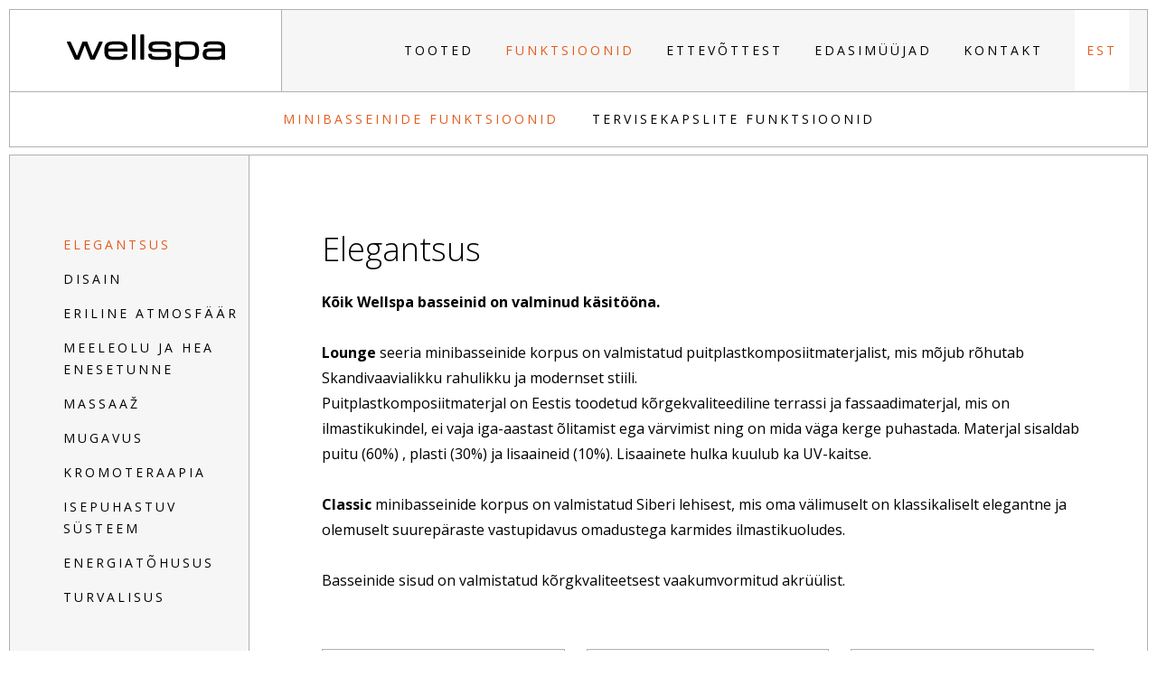

--- FILE ---
content_type: text/html; charset=utf-8
request_url: https://www.wellspa.ee/funktsioonid
body_size: 5226
content:
<!DOCTYPE html>
<html class="public" lang="et">
<head prefix="og: http://ogp.me/ns#">
  

  
<!--[if IE]><meta http-equiv="X-UA-Compatible" content="IE=edge"><![endif]-->


<meta http-equiv="Content-Type" content="text/html; charset=utf-8">
<meta name="viewport" content="width=device-width, initial-scale=1, maximum-scale=1, user-scalable=no">
<meta name="format-detection" content="telephone=no">
<meta name="p:domain_verify" content="52524b0f747b49eeb068011a0b14c82b"/>
<meta name="description" content="Wellspa tervisekaplsitesse ja minivälibasseinidesse on koondatud kõik olulised funktsioonid mis loovad lõõgastava spaa puhkuse kehale ja vaimule">


  <link rel="icon" href="/favicon.ico" type="image/x-icon">
  <link rel="shortcut icon" href="/favicon.ico" type="image/ico">
  <link rel="shortcut icon" href="/favicon.ico" type="image/x-icon">





<!--[if lt IE 9]><link href="/stylesheets/ie8.css" media="screen" rel="stylesheet" type="text/css" /><![endif]-->

<link rel="stylesheet" href="//static.voog.com/libs/edicy-search/latest/edicy-search.css">
<link href='https://fonts.googleapis.com/css?family=Open+Sans:400,300,700,600,800' rel='stylesheet' type='text/css'>
<script src="https://code.jquery.com/jquery-2.2.4.min.js" type="text/javascript"></script>
<script src="/javascripts/bootstrap.js"></script>

<script src="/javascripts/modernizr.js"></script>
<script src="/javascripts/markercluster.js"></script>
<link href="/stylesheets/bootstrap.css" media="screen" rel="stylesheet" type="text/css" />
<link href="/stylesheets/bootstrap-theme.css" media="screen" rel="stylesheet" type="text/css" />
<link href="/stylesheets/main.css" media="screen" rel="stylesheet" type="text/css" />



<title>Funktsioonid — Wellspa</title>




<meta property="og:type" content="website">
<meta property="og:url" content="https://www.wellspa.ee/funktsioonid">
<meta property="og:title" content="Funktsioonid — Wellspa">
<meta property="og:site_name" content="Wellspa">
<meta name="Author" content="NEWAY">


    <meta property="og:image" content="http://media.voog.com/0000/0039/1207/photos/wellspa_fb_share.jpg">



  















  <style>
  
  
  

    
  

  
  .background-color {
    background-color: ;
  }
</style>
  
  
    <script type="text/javascript">
      
        
        
          window.location.href="/funktsioonid/minibasseinide-funktsioonid/elegantsus";
          
          
    </script>               
  
</head>

<body class="front-page js-bg-picker-area">



      <header >
    <a href="/et"><div class="toplogo"></div></a>

    <button class="menu-btn js-menu-btn js-prevent-sideclick">
      <span class="menu-stripe"></span>
      <span class="menu-stripe"></span>
      <span class="menu-stripe"></span>
    </button>
  <div class="header-right">
    <div class="navinner">
      <nav class="menu-main js-menu-main js-popover js-prevent-sideclick">
      
        <nav class="menu-lang nomobile">
          <div class="current">
            
              
                <span class="menu-item ">EST</span>
              
            
              
            
              
            

          </div>
          <div class="otherlangs">
            
              
            
              
              <a href="/functions"><span class="menu-item ">ENG</span></a>
              
            
              
              <a href="/funktsii"><span class="menu-item ">RUS</span></a>
              
            
            
          </div>
        </nav>
      
      <!--<div class="search">
        <div class="searchbutton"></div>
        <div class="searchinput">
          <input type="text" class="searchval" placeholder="Otsing">
        </div>
      </div>-->
      <nav class="menu-lang mobile">
          
            
                <span class="menu-item active">
                   <a class="  untranslated fci-editor-menuadd" href="/funktsioonid">EST</a>
                </span>
            
                <span class="menu-item ">
                   <a class="  untranslated fci-editor-menuadd" href="/functions">ENG</a>
                </span>
            
                <span class="menu-item ">
                   <a class="  untranslated fci-editor-menuadd" href="/funktsii">RUS</a>
                </span>
            

        </nav>
        <ul class="menu">
  

  
    <li class="menu-item">
      
        
        <a class="menu-link" href="/tooted/minibasseinid">Tooted</a>
      
      
      

        <ul class="submenu">
          
            
              <li class="menu-item">
                <a class="menu-link" href="/tooted/minibasseinid">Minibasseinid</a>
              </li>
            
              <li class="menu-item">
                <a class="menu-link" href="/tooted/tervisekapslid">Tervisekapslid</a>
              </li>
            
          
          
          
        </ul>

      
    </li>
  
    <li class="menu-item">
      
        
        <a class="menu-link active" href="/funktsioonid/minibasseinide-funktsioonid">Funktsioonid</a>
      
      
      

        <ul class="submenu">
          
            
              <li class="menu-item">
                <a class="menu-link" href="/funktsioonid/minibasseinide-funktsioonid">Minibasseinide Funktsioonid</a>
              </li>
            
              <li class="menu-item">
                <a class="menu-link" href="/funktsioonid/tervisekapslite-funktsioonid">Tervisekapslite funktsioonid</a>
              </li>
            
          
          
          
        </ul>

      
    </li>
  
    <li class="menu-item">
      
      <a class="menu-link" href="/ettevottest">Ettevõttest</a>
      
      
    </li>
  
    <li class="menu-item">
      
      <a class="menu-link" href="/edasimuujad">Edasimüüjad</a>
      
      
    </li>
  
    <li class="menu-item">
      
      <a class="menu-link" href="/kontakt">Kontakt</a>
      
      
    </li>
  

  
</ul>

        
      </nav>

            <div style="position: relative; float: right; margin-left: 10px; margin-right: 10px;" id="ssb-evul-stamp"></div>
            <script type="text/javascript">
                (({ feature, token, element, options }) => {
                    if (!document.getElementById('ssb.pistik.dns-prefetch')) {
                        const link = document.createElement('link');
                        link.id = 'ssb.pistik.dns-prefetch';
                        link.href = 'https://pistik.ssb.ee';
                        link.rel = 'dns-prefetch';

                        document.head.appendChild(link);
                    }

                    if (!document.getElementById('ssb.pistik.loader')) {
                        const script = document.createElement('script');
                        script.id = 'ssb.pistik.loader';
                        script.type = 'text/javascript';
                        script.src = 'https://pistik.ssb.ee/app/public/js/main.js';

                        document.head.appendChild(script);
                    }
                    
                    document.addEventListener('ssb.pistik.loader.ready', (event) => {
                        document.dispatchEvent(new CustomEvent('ssb.pistik.loader.load', { 
                            detail: { feature, token, element, options }
                        }));
                    }, { once: true });

                    document.currentScript.remove();
                })({
                    feature: 'evul-stamp',
                    element: document.getElementById('ssb-evul-stamp'),
                    options: {
                        // Add options here as <key: value> pairs
                        reg_code: '10959100',
                        colour: '#000000',
                        size: 90
                    },
                });
            </script>
        
    </div>
  </div>
  
    
  
    
      <nav class="submenu mobile">
          
            
              <span class="menu-item">
                <a class="menu-link" href="/funktsioonid/minibasseinide-funktsioonid">Minibasseinide Funktsioonid</a>
              </span>
            
              <span class="menu-item">
                <a class="menu-link" href="/funktsioonid/tervisekapslite-funktsioonid">Tervisekapslite funktsioonid</a>
              </span>
            
          
      </nav>
    
  
    
  
    
  
    
  
</header>




      <main role="main" data-search-indexing-allowed="true">
        <section class="topback">
          <div class="background-image js-background-image"></div>
        </section>
        <section class="list_products">
          <div class="container withborder">
            <div class="continner col-md-offset-1 col-md-10 nopadding">
              
            </div>
          </div>
          <div class="container withborder">
            <div class="continner col-md-offset-1 col-md-10 nopadding">
              <div class="products">
                
                  
                    <a href="/funktsioonid/minibasseinide-funktsioonid/elegantsus">
                    <div class="product">
                      <div class="proimage" style="background-image:url()"></div>
                      <div class="protitle">Elegantsus</div>
                    </div>
                    </a>
                  
                    <a href="/funktsioonid/tervisekapslite-funktsioonid/hydrofusion">
                    <div class="product">
                      <div class="proimage" style="background-image:url()"></div>
                      <div class="protitle">Hydrofusion™</div>
                    </div>
                    </a>
                  
                    <a href="/funktsioonid/minibasseinide-funktsioonid/disain">
                    <div class="product">
                      <div class="proimage" style="background-image:url()"></div>
                      <div class="protitle">Disain</div>
                    </div>
                    </a>
                  
                    <a href="/funktsioonid/tervisekapslite-funktsioonid/aur">
                    <div class="product">
                      <div class="proimage" style="background-image:url()"></div>
                      <div class="protitle">Aur</div>
                    </div>
                    </a>
                  
                    <a href="/funktsioonid/minibasseinide-funktsioonid/special-atmosphere">
                    <div class="product">
                      <div class="proimage" style="background-image:url()"></div>
                      <div class="protitle">Eriline atmosfäär</div>
                    </div>
                    </a>
                  
                    <a href="/funktsioonid/tervisekapslite-funktsioonid/valgusteraapia">
                    <div class="product">
                      <div class="proimage" style="background-image:url()"></div>
                      <div class="protitle">Valgusteraapia</div>
                    </div>
                    </a>
                  
                    <a href="/funktsioonid/minibasseinide-funktsioonid/meeleolu-ja-hea-enesetunne">
                    <div class="product">
                      <div class="proimage" style="background-image:url()"></div>
                      <div class="protitle">Meeleolu ja hea enesetunne</div>
                    </div>
                    </a>
                  
                    <a href="/funktsioonid/tervisekapslite-funktsioonid/jahutav-ohk-naole">
                    <div class="product">
                      <div class="proimage" style="background-image:url()"></div>
                      <div class="protitle">Jahutav õhk näole</div>
                    </div>
                    </a>
                  
                    <a href="/funktsioonid/tervisekapslite-funktsioonid/aroomiteraapia">
                    <div class="product">
                      <div class="proimage" style="background-image:url()"></div>
                      <div class="protitle">Aroomiteraapia</div>
                    </div>
                    </a>
                  
                    <a href="/funktsioonid/minibasseinide-funktsioonid/massaaz">
                    <div class="product">
                      <div class="proimage" style="background-image:url()"></div>
                      <div class="protitle">Massaaž</div>
                    </div>
                    </a>
                  
                    <a href="/funktsioonid/tervisekapslite-funktsioonid/vibromassaaz">
                    <div class="product">
                      <div class="proimage" style="background-image:url()"></div>
                      <div class="protitle">Vibromassaaž</div>
                    </div>
                    </a>
                  
                    <a href="/funktsioonid/minibasseinide-funktsioonid/mugavus">
                    <div class="product">
                      <div class="proimage" style="background-image:url()"></div>
                      <div class="protitle">Mugavus</div>
                    </div>
                    </a>
                  
                    <a href="/funktsioonid/tervisekapslite-funktsioonid/veemassaaz">
                    <div class="product">
                      <div class="proimage" style="background-image:url()"></div>
                      <div class="protitle">Veemassaaž</div>
                    </div>
                    </a>
                  
                    <a href="/funktsioonid/minibasseinide-funktsioonid/kromoteraapia">
                    <div class="product">
                      <div class="proimage" style="background-image:url()"></div>
                      <div class="protitle">Kromoteraapia</div>
                    </div>
                    </a>
                  
                    <a href="/funktsioonid/tervisekapslite-funktsioonid/infrapuna">
                    <div class="product">
                      <div class="proimage" style="background-image:url()"></div>
                      <div class="protitle">Infrapuna</div>
                    </div>
                    </a>
                  
                    <a href="/funktsioonid/minibasseinide-funktsioonid/veepuhastus">
                    <div class="product">
                      <div class="proimage" style="background-image:url()"></div>
                      <div class="protitle">Isepuhastuv süsteem</div>
                    </div>
                    </a>
                  
                    <a href="/funktsioonid/tervisekapslite-funktsioonid/vichy-duss">
                    <div class="product">
                      <div class="proimage" style="background-image:url()"></div>
                      <div class="protitle">Vichy dušš</div>
                    </div>
                    </a>
                  
                    <a href="/funktsioonid/minibasseinide-funktsioonid/energiatohusus">
                    <div class="product">
                      <div class="proimage" style="background-image:url()"></div>
                      <div class="protitle">Energiatõhusus</div>
                    </div>
                    </a>
                  
                    <a href="/funktsioonid/tervisekapslite-funktsioonid/veealune-kasimassaaz">
                    <div class="product">
                      <div class="proimage" style="background-image:url()"></div>
                      <div class="protitle">Veealune käsimassaaž</div>
                    </div>
                    </a>
                  
                    <a href="/funktsioonid/minibasseinide-funktsioonid/turvalisus">
                    <div class="product">
                      <div class="proimage" style="background-image:url()"></div>
                      <div class="protitle">Turvalisus</div>
                    </div>
                    </a>
                  
                    <a href="/funktsioonid/tervisekapslite-funktsioonid/troopiline-vihm-spray">
                    <div class="product">
                      <div class="proimage" style="background-image:url()"></div>
                      <div class="protitle">Troopiline vihm - spray</div>
                    </div>
                    </a>
                  
                    <a href="/funktsioonid/tervisekapslite-funktsioonid/lcd-ekraan">
                    <div class="product">
                      <div class="proimage" style="background-image:url()"></div>
                      <div class="protitle">LCD ekraan</div>
                    </div>
                    </a>
                  
                    <a href="/funktsioonid/tervisekapslite-funktsioonid/stereo-ja-dvd-valmidus">
                    <div class="product">
                      <div class="proimage" style="background-image:url()"></div>
                      <div class="protitle">Stereo ja DVD valmidus</div>
                    </div>
                    </a>
                  
                
              </div>
            </div>
          </div>
        </section>
        <section class="mainfuncts kaps">
          <div class="container withborder nopadding">              
            <div class="textside">
              <div class="textplace">
              
              </div>
              <div class="button">
                
              </div>
            </div>
          </div>
        </section>
      

      </main>

      <footer>
	<div class="container">
		<a href="/et">
			<div class="logoarea">
			</div>
		</a>
		<div class="leftside">
			<div class="foot_menu">
		            
		              	<span class="menu-item">
		              		
        
					        <a class="menu-link" href="/tooted/minibasseinid">Tooted</a>
							
		              	</span>
		            
		              	<span class="menu-item">
		              		
        
					        <a class="menu-link active" href="/funktsioonid/minibasseinide-funktsioonid">Funktsioonid</a>
							
		              	</span>
		            
		              	<span class="menu-item">
		              		
							<a class="menu-link" href="/ettevottest">Ettevõttest</a>
							
		              	</span>
		            
		              	<span class="menu-item">
		              		
							<a class="menu-link" href="/edasimuujad">Edasimüüjad</a>
							
		              	</span>
		            
		              	<span class="menu-item">
		              		
							<a class="menu-link" href="/kontakt">Kontakt</a>
							
		              	</span>
		            
	            		 <span class="menu-item separated">
		                	<a class="menu-link" href="https://www.facebook.com/Wellspa.ee/" target="_blank">Facebook</a>
		              	</span>
			</div>
			<div class="footerextra">
				




Tel: 489 8800   <span style="font-size: 14px;">|</span>&nbsp;e-mail: <a href="mailto:info@wellspa.ee" target="_blank">info@wellspa.ee 

|

</a><br>




<div class="edy-content-social-buttons-list edy-content-social-buttons-list-right" style="text-align: right;"><a class="edy-content-social-button" data-type="facebook" target="_blank" href="http://facebook.com/Wellspa.ee/" style="text-decoration: none;">
  <svg viewBox="0 0 50 50" width="50" height="50" xmlns="http://www.w3.org/2000/svg">
    <g stroke="currentColor" transform="translate(2 2)" stroke-width="0" fill="none" fill-rule="evenodd">
      
      
        <path d="M24.315 34h-4.878V22.5H17v-3.964h2.437v-2.38c0-3.233 1.376-5.156 5.286-5.156h3.255v3.964h-2.034c-1.523 0-1.623.554-1.623 1.588l-.006 1.984H28l-.43 3.963h-3.256V34z" fill="currentColor"></path>
      
    </g>
  </svg>
</a></div>
			</div>
		</div>
	</div>
</footer>
<div class="madein">
  <a href="http://newaydigital.ee" target="_blank"><img src="/assets/Neway_madeIn_logo.svg"></a>
</div>


	




  <img src="/images/close-icon_hover.png" class="hidden">
<script type="text/javascript">
$('.menu-btn').click(function(){
  $('header').toggleClass('fixed');
})

  extra=30;


var height = $(window).height()-$('header').outerHeight()-$('footer').outerHeight()-extra;
$('main,.tablearea').css('min-height',height - 70)
$('.continner.cc ').css('min-height',height - 70)
$(window).resize(function(){    
  var height = $(window).height()-$('header').outerHeight()-$('footer').outerHeight()-extra;
  $('main,.tablearea').css('min-height',height - 70 )
  $('.continner.cc ').css('min-height',height - 70)
}) 
$('.colorslist').each(function(){
  $this = $(this);
  $this.find('img').each(function(){
    $this.find('.formationimages').append('<span class="color_image" style="background-image:url('+"'"+$(this).attr('src')+"'"+')"><span class="color_image_hover" style="background-image:url('+"'"+$(this).attr('src')+"'"+')"></span></span>')
  })
})
$('.searchinput input').keyup(function(e){
  if(e.keyCode === 13){
    window.location.href="/otsing?q="+$(this).val();
  }
})
$('.current.funclink').click(function(){
  $(this).toggleClass('arrow')
  $('.othermenuitems').slideToggle();
})
$('.searchbutton').click(function(){
  if($(window).width() > 1124){
    $('.searchinput').toggle();
  }else{
    window.location.href="/otsing?q="+$('.searchinput input').val();
  }
})
introtext = $(window).height()-$('header').height()-$('.bottomlinks').height()-72;
$('.toptext,.toptext .table_area').css('height',introtext)

item_height = $(window).height()-$('header').height()-70;
$('.getgal a').each(function(i){
  img = $(this).data('original-url');
  console.log(img)
  if(i === 0 ){
    $('.carousel-indicators').append('<li data-target="#frontslider" data-slide-to="'+i+'" class="active"></li>')
    $('.carousel-inner').append('<div class="item active" style="height:'+item_height+'px;background-image:url('+img+')"></div>')
  }else{
    $('.carousel-indicators').append('<li data-target="#frontslider" data-slide-to="'+i+'"></li>')
    $('.carousel-inner').append('<div class="item" style="height:'+item_height+'px;background-image:url('+img+')"></div>')

  }
})
$(window).resize(function(){
  item_height = $(window).height()-$('header').height()-70;
  $('.item').css('height',item_height);
})

$(window).resize(function(){
  introtext = $(window).height()-$('header').height()-$('.bottomlinks').height()-72;
  $('.toptext,.toptext .table_area').css('height',introtext)
})
if($(window).width() < 1224){
  $('body').css('padding-top',10)
}else{
  $('body').css('padding-top',$('header').height()+20)
}
$(document).scroll(function(){
  //$('nav.submenu').css('top',-$(this).scrollTop())
})
</script>



<script src="/javascripts/application.js"></script>
<script src="//static.voog.com/libs/picturefill/1.9.2/picturefill.min.js"></script>





<script type="text/javascript">
var _ews = _ews || {"_account":"A-391207-1","_tzo":"7200"};

(function() {
  var s = document.createElement('script'); s.type = 'text/javascript'; s.async = true;
  s.src = 'https://s.voog.com/_tr-v1.js';
  (
    document.getElementsByTagName('head')[0] ||
    document.getElementsByTagName('body')[0]
  ).appendChild(s);
})();
</script>
<script>
  (function(i,s,o,g,r,a,m){i['GoogleAnalyticsObject']=r;i[r]=i[r]||function(){
  (i[r].q=i[r].q||[]).push(arguments)},i[r].l=1*new Date();a=s.createElement(o),
  m=s.getElementsByTagName(o)[0];a.async=1;a.src=g;m.parentNode.insertBefore(a,m)
  })(window,document,'script','https://www.google-analytics.com/analytics.js','ga');

  ga('create', 'UA-79462046-1', 'auto');
  ga('send', 'pageview');

</script>

  

</body>
</html>

--- FILE ---
content_type: text/html; charset=utf-8
request_url: https://www.wellspa.ee/funktsioonid/minibasseinide-funktsioonid/elegantsus
body_size: 6413
content:
<!DOCTYPE html>
<html class="public" lang="et">
<head prefix="og: http://ogp.me/ns#">
  

  
<!--[if IE]><meta http-equiv="X-UA-Compatible" content="IE=edge"><![endif]-->


<meta http-equiv="Content-Type" content="text/html; charset=utf-8">
<meta name="viewport" content="width=device-width, initial-scale=1, maximum-scale=1, user-scalable=no">
<meta name="format-detection" content="telephone=no">
<meta name="p:domain_verify" content="52524b0f747b49eeb068011a0b14c82b"/>
<meta name="description" content="Vesimassaaž, kromoteraapia, sise- ja välisvalgustus koos meeldiva tasutamuusikaga loovad suurepärase spaa puhkuse sinu kodus">


  <link rel="icon" href="/favicon.ico" type="image/x-icon">
  <link rel="shortcut icon" href="/favicon.ico" type="image/ico">
  <link rel="shortcut icon" href="/favicon.ico" type="image/x-icon">





<!--[if lt IE 9]><link href="/stylesheets/ie8.css" media="screen" rel="stylesheet" type="text/css" /><![endif]-->

<link rel="stylesheet" href="//static.voog.com/libs/edicy-search/latest/edicy-search.css">
<link href='https://fonts.googleapis.com/css?family=Open+Sans:400,300,700,600,800' rel='stylesheet' type='text/css'>
<script src="https://code.jquery.com/jquery-2.2.4.min.js" type="text/javascript"></script>
<script src="/javascripts/bootstrap.js"></script>

<script src="/javascripts/modernizr.js"></script>
<script src="/javascripts/markercluster.js"></script>
<link href="/stylesheets/bootstrap.css" media="screen" rel="stylesheet" type="text/css" />
<link href="/stylesheets/bootstrap-theme.css" media="screen" rel="stylesheet" type="text/css" />
<link href="/stylesheets/main.css" media="screen" rel="stylesheet" type="text/css" />



<title>Elegantsus — Wellspa</title>




<meta property="og:type" content="website">
<meta property="og:url" content="https://www.wellspa.ee/funktsioonid/minibasseinide-funktsioonid/elegantsus">
<meta property="og:title" content="Elegantsus — Wellspa">
<meta property="og:site_name" content="Wellspa">
<meta name="Author" content="NEWAY">


    <meta property="og:image" content="http://media.voog.com/0000/0039/1207/photos/wellspa_fb_share.jpg">



  





  <meta property="og:description" content="Kõik Wellspa basseinid on valminud käsitööna.Lounge&amp;nbsp;seeria minibasseinide korpus on valmistatud puitplastkomposiitmaterjalist, mis mõjub rõhutab Skandivaavialikku rahulikku ja modernset stiili.&amp;nbsp;Puitplastkomposiitmaterjalon Eestis toodetud kõrgekvaliteediline terrassi jafassaadimaterjal, mis on ilmastikukindel, ei vaja iga-aastast õlitamist ega värvimist ning on mida väga kerge puhastada.Materjal sisaldab puitu (60%) , plasti (30%) ja lisaaineid (10%).Lisaainete hulka kuulub ka UV-kaitse.&amp;nbsp;Classic minibasseinidekorpus on valmistatud Siberi lehisest, mis oma välimuselt on klassikaliseltelegantne ja olemuselt suurepäraste vastupidavus omadustegakarmides ilmastikuoludes. Basseinide sisudon valmistatud kõrgkvaliteetsest vaakumvormitud akrüülist.">
  <meta name="description" content="Kõik Wellspa basseinid on valminud käsitööna.Lounge&amp;nbsp;seeria minibasseinide korpus on valmistatud puitplastkomposiitmaterjalist, mis mõjub rõhutab Skandivaavialikku rahulikku ja modernset stiili.&amp;nbsp;Puitplastkomposiitmaterjalon Eestis toodetud kõrgekvaliteediline terrassi jafassaadimaterjal, mis on ilmastikukindel, ei vaja iga-aastast õlitamist ega värvimist ning on mida väga kerge puhastada.Materjal sisaldab puitu (60%) , plasti (30%) ja lisaaineid (10%).Lisaainete hulka kuulub ka UV-kaitse.&amp;nbsp;Classic minibasseinidekorpus on valmistatud Siberi lehisest, mis oma välimuselt on klassikaliseltelegantne ja olemuselt suurepäraste vastupidavus omadustegakarmides ilmastikuoludes. Basseinide sisudon valmistatud kõrgkvaliteetsest vaakumvormitud akrüülist.">









  <style>
  
  
  

    
  

  
  .background-color {
    background-color: ;
  }
</style>
</head>

<body class="front-page js-bg-picker-area">
<div class="hidden">
  
</div>


      <header >
    <a href="/et"><div class="toplogo"></div></a>

    <button class="menu-btn js-menu-btn js-prevent-sideclick">
      <span class="menu-stripe"></span>
      <span class="menu-stripe"></span>
      <span class="menu-stripe"></span>
    </button>
  <div class="header-right">
    <div class="navinner">
      <nav class="menu-main js-menu-main js-popover js-prevent-sideclick">
      
        <nav class="menu-lang nomobile">
          <div class="current">
            
              
                <span class="menu-item ">EST</span>
              
            
              
            
              
            

          </div>
          <div class="otherlangs">
            
              
            
              
              <a href="/functions/hot-tub-functions"><span class="menu-item ">ENG</span></a>
              
            
              
              <a href="/funktsii/funkcii-spa-bassejnov"><span class="menu-item ">RUS</span></a>
              
            
            
          </div>
        </nav>
      
      <!--<div class="search">
        <div class="searchbutton"></div>
        <div class="searchinput">
          <input type="text" class="searchval" placeholder="Otsing">
        </div>
      </div>-->
      <nav class="menu-lang mobile">
          
            
                <span class="menu-item active">
                   <a class="  untranslated fci-editor-menuadd" href="/funktsioonid/minibasseinide-funktsioonid">EST</a>
                </span>
            
                <span class="menu-item ">
                   <a class="  untranslated fci-editor-menuadd" href="/functions/hot-tub-functions">ENG</a>
                </span>
            
                <span class="menu-item ">
                   <a class="  untranslated fci-editor-menuadd" href="/funktsii/funkcii-spa-bassejnov">RUS</a>
                </span>
            

        </nav>
        <ul class="menu">
  

  
    <li class="menu-item">
      
        
        <a class="menu-link" href="/tooted/minibasseinid">Tooted</a>
      
      
      

        <ul class="submenu">
          
            
              <li class="menu-item">
                <a class="menu-link" href="/tooted/minibasseinid">Minibasseinid</a>
              </li>
            
              <li class="menu-item">
                <a class="menu-link" href="/tooted/tervisekapslid">Tervisekapslid</a>
              </li>
            
          
          
          
        </ul>

      
    </li>
  
    <li class="menu-item">
      
        
        <a class="menu-link active" href="/funktsioonid/minibasseinide-funktsioonid">Funktsioonid</a>
      
      
      

        <ul class="submenu">
          
            
              <li class="menu-item">
                <a class="menu-link active" href="/funktsioonid/minibasseinide-funktsioonid">Minibasseinide Funktsioonid</a>
              </li>
            
              <li class="menu-item">
                <a class="menu-link" href="/funktsioonid/tervisekapslite-funktsioonid">Tervisekapslite funktsioonid</a>
              </li>
            
          
          
          
        </ul>

      
    </li>
  
    <li class="menu-item">
      
      <a class="menu-link" href="/ettevottest">Ettevõttest</a>
      
      
    </li>
  
    <li class="menu-item">
      
      <a class="menu-link" href="/edasimuujad">Edasimüüjad</a>
      
      
    </li>
  
    <li class="menu-item">
      
      <a class="menu-link" href="/kontakt">Kontakt</a>
      
      
    </li>
  

  
</ul>

        
      </nav>

            <div style="position: relative; float: right; margin-left: 10px; margin-right: 10px;" id="ssb-evul-stamp"></div>
            <script type="text/javascript">
                (({ feature, token, element, options }) => {
                    if (!document.getElementById('ssb.pistik.dns-prefetch')) {
                        const link = document.createElement('link');
                        link.id = 'ssb.pistik.dns-prefetch';
                        link.href = 'https://pistik.ssb.ee';
                        link.rel = 'dns-prefetch';

                        document.head.appendChild(link);
                    }

                    if (!document.getElementById('ssb.pistik.loader')) {
                        const script = document.createElement('script');
                        script.id = 'ssb.pistik.loader';
                        script.type = 'text/javascript';
                        script.src = 'https://pistik.ssb.ee/app/public/js/main.js';

                        document.head.appendChild(script);
                    }
                    
                    document.addEventListener('ssb.pistik.loader.ready', (event) => {
                        document.dispatchEvent(new CustomEvent('ssb.pistik.loader.load', { 
                            detail: { feature, token, element, options }
                        }));
                    }, { once: true });

                    document.currentScript.remove();
                })({
                    feature: 'evul-stamp',
                    element: document.getElementById('ssb-evul-stamp'),
                    options: {
                        // Add options here as <key: value> pairs
                        reg_code: '10959100',
                        colour: '#000000',
                        size: 90
                    },
                });
            </script>
        
    </div>
  </div>
  
    
  
    
      <nav class="submenu mobile">
          
            
              <span class="menu-item">
                <a class="menu-link active" href="/funktsioonid/minibasseinide-funktsioonid">Minibasseinide Funktsioonid</a>
              </span>
            
              <span class="menu-item">
                <a class="menu-link" href="/funktsioonid/tervisekapslite-funktsioonid">Tervisekapslite funktsioonid</a>
              </span>
            
          
      </nav>
    
  
    
  
    
  
    
  
</header>



            <div class="menuonmobile ">
              
                <span class=" current funclink active">Elegantsus</span>
                <div class="othermenuitems">
                  
                    
                    
                    <a href="/funktsioonid/minibasseinide-funktsioonid/elegantsus">                    
                      <div class="funclink active">Elegantsus</div>
                    </a>
                    
                  
                    
                    
                  
                    
                    
                    <a href="/funktsioonid/minibasseinide-funktsioonid/disain">                    
                      <div class="funclink ">Disain</div>
                    </a>
                    
                  
                    
                    
                  
                    
                    
                    <a href="/funktsioonid/minibasseinide-funktsioonid/special-atmosphere">                    
                      <div class="funclink ">Eriline atmosfäär</div>
                    </a>
                    
                  
                    
                    
                  
                    
                    
                    <a href="/funktsioonid/minibasseinide-funktsioonid/meeleolu-ja-hea-enesetunne">                    
                      <div class="funclink ">Meeleolu ja hea enesetunne</div>
                    </a>
                    
                  
                    
                    
                  
                    
                    
                  
                    
                    
                    <a href="/funktsioonid/minibasseinide-funktsioonid/massaaz">                    
                      <div class="funclink ">Massaaž</div>
                    </a>
                    
                  
                    
                    
                  
                    
                    
                    <a href="/funktsioonid/minibasseinide-funktsioonid/mugavus">                    
                      <div class="funclink ">Mugavus</div>
                    </a>
                    
                  
                    
                    
                  
                    
                    
                    <a href="/funktsioonid/minibasseinide-funktsioonid/kromoteraapia">                    
                      <div class="funclink ">Kromoteraapia</div>
                    </a>
                    
                  
                    
                    
                  
                    
                    
                    <a href="/funktsioonid/minibasseinide-funktsioonid/veepuhastus">                    
                      <div class="funclink ">Isepuhastuv süsteem</div>
                    </a>
                    
                  
                    
                    
                  
                    
                    
                    <a href="/funktsioonid/minibasseinide-funktsioonid/energiatohusus">                    
                      <div class="funclink ">Energiatõhusus</div>
                    </a>
                    
                  
                    
                    
                  
                    
                    
                    <a href="/funktsioonid/minibasseinide-funktsioonid/turvalisus">                    
                      <div class="funclink ">Turvalisus</div>
                    </a>
                    
                  
                    
                    
                  
                    
                    
                  
                    
                    
                  
                </div>
              
            </div>

      <main class="functions_list" role="main" >
       
        <section>
          <div class="container ">
            <div class="menuarea cc">
              
                
                
                  
                  
                  <a href="/funktsioonid/minibasseinide-funktsioonid/elegantsus">                    
                    <div class="funclink active">Elegantsus</div>
                  </a>
                  
                
                  
                  
                
                  
                  
                  <a href="/funktsioonid/minibasseinide-funktsioonid/disain">                    
                    <div class="funclink ">Disain</div>
                  </a>
                  
                
                  
                  
                
                  
                  
                  <a href="/funktsioonid/minibasseinide-funktsioonid/special-atmosphere">                    
                    <div class="funclink ">Eriline atmosfäär</div>
                  </a>
                  
                
                  
                  
                
                  
                  
                  <a href="/funktsioonid/minibasseinide-funktsioonid/meeleolu-ja-hea-enesetunne">                    
                    <div class="funclink ">Meeleolu ja hea enesetunne</div>
                  </a>
                  
                
                  
                  
                
                  
                  
                
                  
                  
                  <a href="/funktsioonid/minibasseinide-funktsioonid/massaaz">                    
                    <div class="funclink ">Massaaž</div>
                  </a>
                  
                
                  
                  
                
                  
                  
                  <a href="/funktsioonid/minibasseinide-funktsioonid/mugavus">                    
                    <div class="funclink ">Mugavus</div>
                  </a>
                  
                
                  
                  
                
                  
                  
                  <a href="/funktsioonid/minibasseinide-funktsioonid/kromoteraapia">                    
                    <div class="funclink ">Kromoteraapia</div>
                  </a>
                  
                
                  
                  
                
                  
                  
                  <a href="/funktsioonid/minibasseinide-funktsioonid/veepuhastus">                    
                    <div class="funclink ">Isepuhastuv süsteem</div>
                  </a>
                  
                
                  
                  
                
                  
                  
                  <a href="/funktsioonid/minibasseinide-funktsioonid/energiatohusus">                    
                    <div class="funclink ">Energiatõhusus</div>
                  </a>
                  
                
                  
                  
                
                  
                  
                  <a href="/funktsioonid/minibasseinide-funktsioonid/turvalisus">                    
                    <div class="funclink ">Turvalisus</div>
                  </a>
                  
                
                  
                  
                
                  
                  
                
                  
                  
                
              
            </div>
            <div class="continner nopadding cc" data-search-indexing-allowed="true">
              <h1>Elegantsus</h1>
              <div class="func_text">
                



















<b></b><b></b><b></b><b>Kõik Wellspa basseinid on valminud käsitööna.
</b><br>


















<br><b>Lounge</b>&nbsp;seeria minibasseinide korpus on valmistatud puitplastkomposiitmaterjalist, mis mõjub rõhutab Skandivaavialikku rahulikku ja modernset stiili.&nbsp;<br>

Puitplastkomposiitmaterjal

on Eestis toodetud kõrgekvaliteediline terrassi ja
fassaadimaterjal, mis on ilmastikukindel, ei vaja iga-aastast õlitamist ega värvimist ning on mida väga kerge puhastada.

Materjal sisaldab puitu (60%) , plasti (30%) ja lisaaineid (10%).
Lisaainete hulka kuulub ka UV-kaitse.&nbsp;<br>





<br><b>Classic</b> minibasseinide
korpus on valmistatud Siberi lehisest, mis oma välimuselt on klassikaliselt
elegantne ja olemuselt suurepäraste vastupidavus omadustega
karmides ilmastikuoludes. <br><br>Basseinide sisud<b>
</b>on valmistatud kõrgkvaliteetsest vaakumvormitud akrüülist.<br>




                
              </div>
              
                
              
              <div class="markproducts">
                
                
                    
                    <div class="list_title">
                      
                    </div>
                    <div class="products">
                      
                        <a href="/tooted/minibasseinid/lounge-s">
                        <div class="product">
                          <div class="proimage" style="background-image:url(//media.voog.com/0000/0039/1207/photos/Lounge-S_310.jpg)"></div>
                          <div class="protitle">Lounge S</div>
                        </div>
                        </a>
                      
                        <a href="/tooted/minibasseinid/lounge-4">
                        <div class="product">
                          <div class="proimage" style="background-image:url(//media.voog.com/0000/0039/1207/photos/Lounge-4_310.jpg)"></div>
                          <div class="protitle">Lounge 4</div>
                        </div>
                        </a>
                      
                        <a href="/tooted/minibasseinid/lounge-2">
                        <div class="product">
                          <div class="proimage" style="background-image:url(//media.voog.com/0000/0039/1207/photos/Lounge-2_310.jpg)"></div>
                          <div class="protitle">Lounge 2</div>
                        </div>
                        </a>
                      
                        <a href="/tooted/minibasseinid/conference">
                        <div class="product">
                          <div class="proimage" style="background-image:url(//media.voog.com/0000/0039/1207/photos/Conference_310.jpg)"></div>
                          <div class="protitle">Conference</div>
                        </div>
                        </a>
                      
                        <a href="/tooted/minibasseinid/honolulu">
                        <div class="product">
                          <div class="proimage" style="background-image:url(//media.voog.com/0000/0039/1207/photos/Hot_Tub_Honolulu_310.jpg)"></div>
                          <div class="protitle">Honolulu</div>
                        </div>
                        </a>
                      
                        <a href="/tooted/minibasseinid/atlantis">
                        <div class="product">
                          <div class="proimage" style="background-image:url(//media.voog.com/0000/0039/1207/photos/Hot_Tub_Atlantis_310.jpg)"></div>
                          <div class="protitle">Atlantis</div>
                        </div>
                        </a>
                      
                        <a href="/tooted/minibasseinid/aqua">
                        <div class="product">
                          <div class="proimage" style="background-image:url(//media.voog.com/0000/0039/1207/photos/Hot_Tub_Aqua_310.JPG)"></div>
                          <div class="protitle">Aqua</div>
                        </div>
                        </a>
                      
                      
                    </div>
                    
                  
                
              </div>
            </div>
          </div>
        </section>
      </main>

      <footer>
	<div class="container">
		<a href="/et">
			<div class="logoarea">
			</div>
		</a>
		<div class="leftside">
			<div class="foot_menu">
		            
		              	<span class="menu-item">
		              		
        
					        <a class="menu-link" href="/tooted/minibasseinid">Tooted</a>
							
		              	</span>
		            
		              	<span class="menu-item">
		              		
        
					        <a class="menu-link active" href="/funktsioonid/minibasseinide-funktsioonid">Funktsioonid</a>
							
		              	</span>
		            
		              	<span class="menu-item">
		              		
							<a class="menu-link" href="/ettevottest">Ettevõttest</a>
							
		              	</span>
		            
		              	<span class="menu-item">
		              		
							<a class="menu-link" href="/edasimuujad">Edasimüüjad</a>
							
		              	</span>
		            
		              	<span class="menu-item">
		              		
							<a class="menu-link" href="/kontakt">Kontakt</a>
							
		              	</span>
		            
	            		 <span class="menu-item separated">
		                	<a class="menu-link" href="https://www.facebook.com/Wellspa.ee/" target="_blank">Facebook</a>
		              	</span>
			</div>
			<div class="footerextra">
				




Tel: 489 8800   <span style="font-size: 14px;">|</span>&nbsp;e-mail: <a href="mailto:info@wellspa.ee" target="_blank">info@wellspa.ee 

|

</a><br>




<div class="edy-content-social-buttons-list edy-content-social-buttons-list-right" style="text-align: right;"><a class="edy-content-social-button" data-type="facebook" target="_blank" href="http://facebook.com/Wellspa.ee/" style="text-decoration: none;">
  <svg viewBox="0 0 50 50" width="50" height="50" xmlns="http://www.w3.org/2000/svg">
    <g stroke="currentColor" transform="translate(2 2)" stroke-width="0" fill="none" fill-rule="evenodd">
      
      
        <path d="M24.315 34h-4.878V22.5H17v-3.964h2.437v-2.38c0-3.233 1.376-5.156 5.286-5.156h3.255v3.964h-2.034c-1.523 0-1.623.554-1.623 1.588l-.006 1.984H28l-.43 3.963h-3.256V34z" fill="currentColor"></path>
      
    </g>
  </svg>
</a></div>
			</div>
		</div>
	</div>
</footer>
<div class="madein">
  <a href="http://newaydigital.ee" target="_blank"><img src="/assets/Neway_madeIn_logo.svg"></a>
</div>


	




<script type="text/javascript">

equalheight = function(container){

var currentTallest = 0,
     currentRowStart = 0,
     rowDivs = new Array(),
     $el,
     topPosition = 0;
 $(container).each(function() {

   $el = $(this);
   $($el).height('auto')
   topPostion = $el.position().top;

   if (currentRowStart != topPostion) {
     for (currentDiv = 0 ; currentDiv < rowDivs.length ; currentDiv++) {
       rowDivs[currentDiv].height(currentTallest);
     }
     rowDivs.length = 0; // empty the array
     currentRowStart = topPostion;
     currentTallest = $el.height();
     rowDivs.push($el);
   } else {
     rowDivs.push($el);
     currentTallest = (currentTallest < $el.height()) ? ($el.height()) : (currentTallest);
  }
   for (currentDiv = 0 ; currentDiv < rowDivs.length ; currentDiv++) {
     rowDivs[currentDiv].height(currentTallest);
   }
 });
}

$(window).load(function() {
  equalheight('.cc');
});


$(window).resize(function(){
  equalheight('.cc');
});
var cards = $(".product");
for(var i = 0; i < cards.length; i++){
    var target = Math.floor(Math.random() * cards.length -1) + 1;
    var target2 = Math.floor(Math.random() * cards.length -1) +1;
    //cards.eq(target).before(cards.eq(target2));
}
</script>

  <img src="/images/close-icon_hover.png" class="hidden">
<script type="text/javascript">
$('.menu-btn').click(function(){
  $('header').toggleClass('fixed');
})

  extra=30;


var height = $(window).height()-$('header').outerHeight()-$('footer').outerHeight()-extra;
$('main,.tablearea').css('min-height',height - 70)
$('.continner.cc ').css('min-height',height - 70)
$(window).resize(function(){    
  var height = $(window).height()-$('header').outerHeight()-$('footer').outerHeight()-extra;
  $('main,.tablearea').css('min-height',height - 70 )
  $('.continner.cc ').css('min-height',height - 70)
}) 
$('.colorslist').each(function(){
  $this = $(this);
  $this.find('img').each(function(){
    $this.find('.formationimages').append('<span class="color_image" style="background-image:url('+"'"+$(this).attr('src')+"'"+')"><span class="color_image_hover" style="background-image:url('+"'"+$(this).attr('src')+"'"+')"></span></span>')
  })
})
$('.searchinput input').keyup(function(e){
  if(e.keyCode === 13){
    window.location.href="/otsing?q="+$(this).val();
  }
})
$('.current.funclink').click(function(){
  $(this).toggleClass('arrow')
  $('.othermenuitems').slideToggle();
})
$('.searchbutton').click(function(){
  if($(window).width() > 1124){
    $('.searchinput').toggle();
  }else{
    window.location.href="/otsing?q="+$('.searchinput input').val();
  }
})
introtext = $(window).height()-$('header').height()-$('.bottomlinks').height()-72;
$('.toptext,.toptext .table_area').css('height',introtext)

item_height = $(window).height()-$('header').height()-70;
$('.getgal a').each(function(i){
  img = $(this).data('original-url');
  console.log(img)
  if(i === 0 ){
    $('.carousel-indicators').append('<li data-target="#frontslider" data-slide-to="'+i+'" class="active"></li>')
    $('.carousel-inner').append('<div class="item active" style="height:'+item_height+'px;background-image:url('+img+')"></div>')
  }else{
    $('.carousel-indicators').append('<li data-target="#frontslider" data-slide-to="'+i+'"></li>')
    $('.carousel-inner').append('<div class="item" style="height:'+item_height+'px;background-image:url('+img+')"></div>')

  }
})
$(window).resize(function(){
  item_height = $(window).height()-$('header').height()-70;
  $('.item').css('height',item_height);
})

$(window).resize(function(){
  introtext = $(window).height()-$('header').height()-$('.bottomlinks').height()-72;
  $('.toptext,.toptext .table_area').css('height',introtext)
})
if($(window).width() < 1224){
  $('body').css('padding-top',10)
}else{
  $('body').css('padding-top',$('header').height()+20)
}
$(document).scroll(function(){
  //$('nav.submenu').css('top',-$(this).scrollTop())
})
</script>



<script src="/javascripts/application.js"></script>
<script src="//static.voog.com/libs/picturefill/1.9.2/picturefill.min.js"></script>





<script type="text/javascript">
var _ews = _ews || {"_account":"A-391207-1","_tzo":"7200"};

(function() {
  var s = document.createElement('script'); s.type = 'text/javascript'; s.async = true;
  s.src = 'https://s.voog.com/_tr-v1.js';
  (
    document.getElementsByTagName('head')[0] ||
    document.getElementsByTagName('body')[0]
  ).appendChild(s);
})();
</script>
<script>
  (function(i,s,o,g,r,a,m){i['GoogleAnalyticsObject']=r;i[r]=i[r]||function(){
  (i[r].q=i[r].q||[]).push(arguments)},i[r].l=1*new Date();a=s.createElement(o),
  m=s.getElementsByTagName(o)[0];a.async=1;a.src=g;m.parentNode.insertBefore(a,m)
  })(window,document,'script','https://www.google-analytics.com/analytics.js','ga');

  ga('create', 'UA-79462046-1', 'auto');
  ga('send', 'pageview');

</script>

  

</body>
</html>

--- FILE ---
content_type: text/css
request_url: https://www.wellspa.ee/stylesheets/main.css
body_size: 9681
content:
/* GENERAL */
body {
    position: relative;
    margin: 0;
    padding: 0;
    font-family: 'Open Sans', sans-serif;
    font-weight: 400;
    font-size: 16px;
    line-height: 28px;
    color: #000;
    background-position: center;
    background-attachment: fixed;
    background-size: cover;
    float: left;
    width: 100%;
    padding: 10px;
    background: #fff;
    padding-top: 112px;
}

.dark-background .edy-empty-bordered {
  color: rgba(255, 255, 255, 0.33);
  border-color: rgba(255, 255, 255, 0.33);
}
.dark-background .placeholder {
  color: white;
}
.dark-background .edy-content-element-hover {
  border-color: rgba(255, 255, 255, 0.1);
}
.dark-background .edy-texteditor-active {
  outline-color: rgba(255, 255, 255, 0.2);
}
.dark-background .edy-texteditor-active, .dark-background .edy-texteditor-active:hover {
  outline-color: rgba(255, 255, 255, 0.63);
}

.content-formatted:after {
  content: "";
  display: table;
  clear: both;
}

.background-color {
  top: 0;
  left: 0;
  right: 0;
  bottom: 0;
}

.menu-lang, .search,
.search-left,
.search-right {
  display: inline-block;
}

.voog-bg-picker-btn {
  margin: 0;
  padding: 0;
  border: none;
  cursor: pointer;
}
.voog-bg-picker-btn:focus {
  outline: none;
}
.voog-bg-picker-btn::-moz-focus-inner {
  padding: 0;
  border: none;
}

.voog-bg-picker-btn {
  position: absolute;
}

.background-image,
.background-color {

  z-index: -2;
}

.background-image {
  top: 0;
  left: 0;
  width: 100%;
  height: 100%;
  background-size: cover;
  background-position: center center;
}

.container {
  margin: 0 auto;
}
@media screen and (max-width: 1224px) {
  .container {
  }
}
.container a {
  text-decoration: none;
}
.container a img {
  border: none;
}

.content-formatted {
  word-break: break-word;
  word-wrap: break-word;
  -webkit-hyphens: auto;
  -moz-hyphens: auto;
  -ms-hyphens: auto;
  hyphens: auto;
}
.dark-background .content-formatted {
  color: white;
}
.content-formatted h1, .content-formatted h2, .content-formatted h3, .content-formatted h4, .content-formatted h5, .content-formatted h6, .content-formatted p, .content-formatted ul, .content-formatted ol, .content-formatted pre, .content-formatted code, .content-formatted iframe, .content-formatted table form {
  margin-bottom: 0;
}
.content-formatted h1:first-child, .content-formatted h2:first-child, .content-formatted h3:first-child, .content-formatted h4:first-child, .content-formatted h5:first-child, .content-formatted h6:first-child, .content-formatted p:first-child, .content-formatted ul:first-child, .content-formatted ol:first-child, .content-formatted pre:first-child, .content-formatted code:first-child, .content-formatted iframe:first-child, .content-formatted table form:first-child {
  margin-top: 0;
}
.content-formatted h1, .content-formatted h2, .content-formatted h3, .content-formatted h4, .content-formatted h5, .content-formatted h6 {
  color: #1b2124;
  word-break: break-word;
  word-wrap: break-word;
  -webkit-hyphens: auto;
  -moz-hyphens: auto;
  -ms-hyphens: auto;
  hyphens: auto;
}
.dark-background .content-formatted h1, .dark-background .content-formatted h2, .dark-background .content-formatted h3, .dark-background .content-formatted h4, .dark-background .content-formatted h5, .dark-background .content-formatted h6 {
  color: white;
}
.content-formatted h1 {
  margin-top: 40px;
  font-size: 50px;
}
.content-formatted h2 {
  margin-top: 15px;
  font-size: 30px;
}
.content-formatted h3, .content-formatted h4, .content-formatted h5, .content-formatted h6 {
  margin-top: 20px;
  font-size: 20px;
}
@media screen and (max-width: 480px) {
  .content-formatted h1 {
    font-size: 30px;
  }
  .content-formatted h2 {
    font-size: 25px;
  }
}
.content-formatted p {
  margin-top: 20px;
}
.content-formatted a {
  color: #0066bb;
}
.dark-background .content-formatted a {
  color: white;
}
.content-formatted a:hover {
  color: #0066bb;
  color: rgba(0, 102, 187, 0.8);
}
.dark-background .content-formatted a:hover {
  color: #ffffff;
  color: rgba(255, 255, 255, 0.8);
}
.content-formatted iframe {
  max-width: 100%;
}
.content-formatted iframe,
.content-formatted pre {
  margin-top: 25px;
}
.content-formatted pre,
.content-formatted code {
  font-size: 14px;
  background-color: #fafafa;
}
.dark-background .content-formatted pre, .dark-background
.content-formatted code {
  color: black;
}
.content-formatted pre {
  overflow: auto;
  padding: 10px;
}
.content-formatted pre code {
  display: inline;
  padding: 0;
  white-space: pre;
  line-height: inherit;
  background-color: transparent;
  overflow-wrap: normal;
  word-wrap: normal;
  word-break: normal;
}
.content-formatted code {
  display: inline-block;
  padding: 5px;
  overflow-wrap: break-word;
  word-wrap: break-word;
  word-break: break-all;
}
.content-formatted blockquote {
  margin: 20px 40px;
}
.content-formatted .custom-btn {
  display: inline-block;
  padding: 7px 9px;
  font-size: 14px;
  color: #1b2124;
  color: rgba(27, 33, 36, 0.75);
  background-color: white;
  border: 1px solid #000000;
  border: 1px solid rgba(0, 0, 0, 0.75);
}
.content-formatted .custom-btn:hover {
  color: #1b2124;
  color: rgba(27, 33, 36, 0.75);
  border: 1px solid #000000;
  border: 1px solid rgba(0, 0, 0, 0.1);
}
.public .content-formatted .custom-btn {
  cursor: pointer;
}
.dark-background .content-formatted .custom-btn {
  background-color: black;
  border: 1px solid #ffffff;
  border: 1px solid rgba(255, 255, 255, 0.75);
}
.dark-background .content-formatted .custom-btn:hover {
  color: #ffffff;
  color: rgba(255, 255, 255, 0.75);
  border: 1px solid #ffffff;
  border: 1px solid rgba(255, 255, 255, 0.1);
}
.content-formatted .edy-positionable-container-center,
.content-formatted .edy-positionable-container-left-block,
.content-formatted .edy-positionable-container-right-block,
.content-formatted .edy-texteditor-container-wrapper-center,
.content-formatted .edy-texteditor-container-wrapper-left-block,
.content-formatted .edy-texteditor-container-wrapper-right-block {
  margin-top: 20px;
  margin-bottom: 20px;
}
.content-formatted .edy-positionable-container-center:first-child,
.content-formatted .edy-positionable-container-left-block:first-child,
.content-formatted .edy-positionable-container-right-block:first-child,
.content-formatted .edy-texteditor-container-wrapper-center:first-child,
.content-formatted .edy-texteditor-container-wrapper-left-block:first-child,
.content-formatted .edy-texteditor-container-wrapper-right-block:first-child {
  margin-top: 0;
}
.content-formatted .edy-positionable-container-center:last-child,
.content-formatted .edy-positionable-container-left-block:last-child,
.content-formatted .edy-positionable-container-right-block:last-child,
.content-formatted .edy-texteditor-container-wrapper-center:last-child,
.content-formatted .edy-texteditor-container-wrapper-left-block:last-child,
.content-formatted .edy-texteditor-container-wrapper-right-block:last-child {
  margin-bottom: 0;
}
.content-formatted .edy-positionable-container-left,
.content-formatted .edy-positionable-container-right {
  width: 45%;
}
.content-formatted .edy-positionable-container-left {
  margin-right: 20px;
}
.content-formatted .edy-positionable-container-right {
  margin-left: 20px;
}
.content-formatted .edy-image-container-with-title:after {
  display: block;
  padding: 4px;
  font-size: 12px;
  line-height: 1.3em;
  content: attr(data-title);
}
.content-formatted .table-container {
  margin-top: 20px;
}
.content-formatted .overthrow {
  overflow: auto;
  -webkit-overflow-scrolling: touch;
}
.content-formatted .horizontal-scroll {
  border-left: 1px dashed #303132;
  border-right: 1px dashed #303132;
}
.content-formatted table {
  width: 100%;
  margin-top: 20px;
  font-size: 16px;
  border-collapse: collapse;
}
.content-formatted table td {
  padding: 10px;
  border-top: 1px solid #303132;
  border-bottom: 1px solid #303132;
}
.content-formatted .edy-texteditor-view {
  min-height: 32px;
}
.content-formatted .edy-partial-view {
  margin-top: 25px;
}

/* MENUS */
.menu-btn {
  display: none;
}
@media screen and (max-width: 1224px) {
  .menu-btn {
    position: absolute;
    top: 28px;
    right: 20px;
    display: inline-block;
    margin: 0;
    padding: 0;
    background: none;
    border: none;
    cursor: pointer;
  }
  .menu-btn.open .menu-stripe {
    background-color: #1b2124;
    background-color: rgba(27, 33, 36, 0.47);
  }
  .menu-btn:focus {
    outline: none;
  }
  .menu-btn::-moz-focus-inner {
    padding: 0;
    border: 0;
  }
  .menu-btn .menu-stripe {
    display: block;
    width: 23px;
    height: 4px;
    margin: 4px 0;
    background-color: #1b2124;
    background-color: rgba(27, 33, 36, 0.67);
    border-radius: 5px;
  }
  .menu-btn .menu-stripe:first-child, .menu-btn .menu-stripe:last-child {
    margin: 0;
  }
  .dark-background .menu-btn .menu-stripe {
    background-color: white;
  }
}

.edit-btn {
  display: inline-block;
  vertical-align: middle;
  line-height: 0.8;
  margin-right: 20px;
}
@media screen and (max-width: 1224px) {
  .edit-btn {
    margin-right: 0;
  }
}

.menu {
  margin: 0;
  padding: 0;
  list-style: none;
}
.menu .menu-item {
}
.menu .menu-link {
  display: block;
}
@media screen and (min-width: 1224px) {
  .dark-background .menu .menu-link {
    color: white;
  }
}
.menu .menu-link.untranslated {
  color: #cc0000;
  color: rgba(204, 0, 0, 0.5);
}
.menu .menu-link:hover {

}
@media screen and (min-width: 1224px) {
  .dark-background .menu .menu-link:hover {
    color: white;
  }
}

.menu-main {
  padding: 6px 0;
}
.menu-main .menu .menu-item {
  display: inline-block;
  margin-right: 20px;
  line-height: 1;
}
.menu-main .menu .menu-link.active {
    color: #e45c1e;
}
@media screen and (min-width: 1224px) {
  .dark-background .menu-main .menu .menu-link.active {

  }
}
.menu-main .menu-sub {
  display: none;
}
.menu-main .menu-lang {
}
@media screen and (max-width: 1224px) {
  .menu-main {
    display: none;
  }
  .menu-main.expanded {
    position: absolute;
    top: 75px;
    right: 20px;
    z-index: 1;
    display: block;
    margin-bottom: 60px;
    padding: 0;
    text-align: left;
    background-color: #f6f6f6;
  }
  .menu-main.expanded .menu .menu-item {
    display: block;
    margin-right: 0;
  }
  .menu-main.expanded .menu .menu-item:first-child {
    border-top: none;
  }
  .menu-main.expanded .menu .menu-item .menu-link {
    display: block;
    padding: 10px 20px;
    font-size: 20px;
  }
  .menu-main.expanded .menu .menu-item .menu-link.active {
    
  }
  .menu-main.expanded .menu .menu-item .menu-link:hover {
   }
  .menu-main.expanded .menu .edit-btn {

  }
  .menu-main.expanded .menu-sub {
    display: block;
  }
  .menu-main.expanded .menu-sub .menu .menu-item:first-child {

  }
  .menu-main.expanded .menu-sub .menu .menu-link {
    padding: 10px 40px;
    font-size: 14px;
  }
  .menu-main.expanded .menu-sub .menu .menu-link.active {

  }
  .menu-main.expanded .menu-lang {
    display: block;
    margin-top: 0;
  }
  .menu-main.expanded .menu-lang .menu-item .menu-link {
    position: relative;
    padding: 15px 20px 14px 50px;
    font-size: 12px;
    color: #1b2124;
  }
  .menu-main.expanded .menu-lang .menu-item .menu-link:hover, .menu-main.expanded .menu-lang .menu-item .menu-link.active:hover {
  
  }
  .menu-main.expanded .menu-lang .menu-item .menu-link.active {
    color: #838586;
    background: none;
  }
  .menu-main.expanded .menu-lang .menu-item .menu-link.lang-flag:before, .menu-main.expanded .menu-lang .menu-item .menu-link.lang-flag:after {
    position: absolute;
    top: 13px;
    left: 20px;
    display: block;
    width: 21px;
    height: 15px;
    content: '';
  }
  .menu-main.expanded .menu-lang .menu-item .menu-link.lang-flag:before {
    background-color: black;
  }
  .menu-main.expanded .menu-lang .menu-item .menu-link.lang-flag:after {
    opacity: 0.95;
    background-repeat: no-repeat;
  }
  .no-svg .menu-main.expanded .menu-lang .menu-item .menu-link.lang-flag:after {
    background-image: url("../images/ico-flags.png");
  }
  .svg .menu-main.expanded .menu-lang .menu-item .menu-link.lang-flag:after {
    background-image: url("../assets/ico-flags.svg");
  }
  .menu-main.expanded .menu-lang .menu-item .menu-link.edy-menu-langadd {
    padding-left: 20px;
  }
}
@media screen and (max-width: 480px) {
  .menu-main.expanded {

    right: 0;
    left: 0;
    margin: 0 0 60px;
    -webkit-box-shadow: none;
    -moz-box-shadow: none;
    box-shadow: none;
  }
}

.menu-sub .menu .menu-item {
  display: inline-block;
  margin-right: 10px;
  font-size: 14px;
}
.menu-sub .menu .menu-item:first-child {
  margin-left: 0;
}
.dark-background .menu-sub .menu .menu-item .menu-link {
  color: white;
}
.menu-sub .menu .menu-item .menu-link.active {

}
@media screen and (min-width: 1224px) {
  .dark-background .menu-sub .menu .menu-item .menu-link.active {
    color: #ffffff;
    color: rgba(255, 255, 255, 0.5);
  }
}
@media screen and (max-width: 1224px) {
  .menu-sub {
    margin-top: 30px;
  }
}

.menu-lang .menu {
  vertical-align: middle;
}
.header-right .menu-lang .edit-btn {
  margin-left: 10px;
}
@media screen and (max-width: 900px) {
  .menu-lang {
    margin-top: 5px;
  }
}
@media screen and (max-width: 1224px) {
  .menu-lang {
    display: block;
  }
  .header-right .menu-lang {
    display: none;
  }
  #ssb-evul-stamp {
    display: none;
  }
}

.lang-flag-sq:after {
  background-position: 0 0;
}

.lang-flag-hy:after {
  background-position: -21px 0;
}

.lang-flag-bn:after {
  background-position: -42px 0;
}

.lang-flag-bg:after {
  background-position: -84px 0;
}

.lang-flag-zh:after {
  background-position: -105px 0;
}

.lang-flag-hr:after {
  background-position: -126px 0;
}

.lang-flag-da:after {
  background-position: -147px 0;
}

.lang-flag-cs:after {
  background-position: -168px 0;
}

.lang-flag-et:after {
  background-position: -189px 0;
}

.lang-flag-fi:after {
  background-position: 0 -15px;
}

.lang-flag-fr:after {
  background-position: -21px -15px;
}

.lang-flag-ka:after {
  background-position: -42px -15px;
}

.lang-flag-de:after {
  background-position: -63px -15px;
}

.lang-flag-el:after {
  background-position: -84px -15px;
}

.lang-flag-hu:after {
  background-position: -105px -15px;
}

.lang-flag-is:after {
  background-position: -126px -15px;
}

.lang-flag-hi:after {
  background-position: -147px -15px;
}

.lang-flag-id:after {
  background-position: -168px -15px;
}

.lang-flag-fa:after {
  background-position: -189px -15px;
}

.lang-flag-he:after {
  background-position: 0 -30px;
}

.lang-flag-it:after {
  background-position: -21px -30px;
}

.lang-flag-ja:after {
  background-position: -42px -30px;
}

.lang-flag-ko:after {
  background-position: -63px -30px;
}

.lang-flag-lv:after {
  background-position: -84px -30px;
}

.lang-flag-lt:after {
  background-position: -105px -30px;
}

.lang-flag-ms:after {
  background-position: -126px -30px;
}

.lang-flag-nl:after {
  background-position: -147px -30px;
}

.lang-flag-no:after {
  background-position: -168px -30px;
}

.lang-flag-ur:after {
  background-position: -189px -30px;
}

.lang-flag-fil:after {
  background-position: 0 -45px;
}

.lang-flag-pl:after {
  background-position: -21px -45px;
}

.lang-flag-ro:after {
  background-position: -42px -45px;
}

.lang-flag-ru:after {
  background-position: -63px -45px;
}

.lang-flag-ar:after {
  background-position: -84px -45px;
}

.lang-flag-sk:after {
  background-position: -105px -45px;
}

.lang-flag-sl:after {
  background-position: -126px -45px;
}

.lang-flag-es:after {
  background-position: -147px -45px;
}

.lang-flag-sv:after {
  background-position: -168px -45px;
}

.lang-flag-tr:after {
  background-position: -189px -45px;
}

.lang-flag-uk:after {
  background-position: 0 -60px;
}

.lang-flag-en:after {
  background-position: -21px -60px;
}

.lang-flag-en-gb:after {
  background-position: -63px -60px;
}

.lang-flag-pt:after {
  background-position: -84px -60px;
}

.lang-flag-sr:after {
  background-position: -126px;
}

.tags-title {
  display: inline-block;
  font-weight: 700;
  font-size: 14px;
}

.menu-tags {
  display: inline-block;
}

/* HEADER */
.header {
  padding-bottom: 30px;
}
.no-flexbox .header {
  display: table;
  vertical-align: top;
  width: 100%;
}
.flexbox .header {
  display: -webkit-box;
  display: -webkit-flex;
  display: -moz-flex;
  display: -ms-flexbox;
  display: flex;
  -webkit-box-align: start;
  -ms-flex-align: start;
  -webkit-align-items: flex-start;
  -moz-align-items: flex-start;
  align-items: flex-start;
}
.no-flexbox .header .header-left, .no-flexbox
.header .header-right {
  display: table-cell;
}
.header .header-left {
  width: 490px;
}
.header .header-left .header-title {
  display: none;
}
.header .header-left .header-title, .header .header-left .header-title a {
  font-size: 28px;
  font-weight: 700;
  color: #727272;
}
.header .header-left .header-title:hover, .header .header-left .header-title a:hover {
  color: #727272;
  color: rgba(114, 114, 114, 0.8);
}
.header .header-right {
  width: 470px;
  text-align: right;
}
.flexbox .header {
  display: -webkit-box;
  display: -webkit-flex;
  display: -moz-flex;
  display: -ms-flexbox;
  display: flex;
}
@media screen and (max-width: 900px) {
  .no-flexbox .header, .flexbox .header {
    width: 100%;
  }
  .header .header-left {
    width: 480px;
  }
  .header .header-right {
    width: 480px;
  }
}
@media screen and (max-width: 1224px) {
  .header .header-left {
    width: 425px;
  }
  .header .header-left .header-title {
    display: block;
  }
  .header .header-right {
    width: 535px;
  }
}
@media screen and (max-width: 506px) {
  .no-flexbox .header, .flexbox .header {
    display: block;
    padding-bottom: 0;
  }
  .no-flexbox .header .header-left, .flexbox .header .header-left {
    width: 100%;
  }
  .header .header-left .header-title {
    margin-right: 40px;
  }
  .header .header-right {
    width: auto;
    text-align: left;
  }
}

/* CONTENT */
.content {
  display: block;
  margin-top: 30px;
}
.front-page .content {
  margin-top: 40px;
}
@media screen and (max-width: 1224px) {
  .content, .front-page .content {
    margin-top: 20px;
  }
}

.content-header .edy-partial-view {
  margin-top: -3px;
}

.content-title.content-formatted,
.content-slogan.content-formatted {
  color: #1b2124;
}
.dark-background .content-title.content-formatted, .dark-background
.content-slogan.content-formatted {
  color: white;
}
.content-title.content-formatted h1,
.content-slogan.content-formatted h1 {
  font-size: 100px;
}
.content-title.content-formatted h2,
.content-slogan.content-formatted h2 {
  font-size: 50px;
}
.content-title.content-formatted h3,
.content-slogan.content-formatted h3 {
  font-size: 30px;
}
@media screen and (max-width: 480px) {
  .content-title.content-formatted h1,
  .content-slogan.content-formatted h1 {
    font-size: 50px;
  }
  .content-title.content-formatted h2,
  .content-slogan.content-formatted h2 {
    font-size: 30px;
  }
  .content-title.content-formatted h3,
  .content-slogan.content-formatted h3 {
    font-size: 20px;
  }
}

.content-title.content-formatted {
  line-height: 1.2;
  font-weight: 700;
  font-size: 100px;
}
@media screen and (max-width: 1224px) {
  .content-title.content-formatted {
    display: none;
  }
}

.content-slogan {
  margin-top: 5px;
  padding-bottom: 35px;
}
.content-slogan.content-formatted {
  font-weight: 400;
  font-size: 50px;
}

.front-page .content-body {
  margin-top: 45px;
}
@media screen and (max-width: 1224px) {
  .front-page .content-body {
    margin-top: 35px;
  }
}
.front-page .content-body p {
  margin-top: 10px;
  font-size: 25px;
  line-height: 1.5;
}
@media screen and (max-width: 1224px) {
  .front-page .content-body p {
    font-size: 18px;
  }
}
.common-page .content-body {
  margin-top: 35px;
}

/* BLOG & BLOG ARTICLE */
.post {
  word-break: break-word;
  word-wrap: break-word;
  -webkit-hyphens: auto;
  -moz-hyphens: auto;
  -ms-hyphens: auto;
  hyphens: auto;
}
.post .post-title {
  margin-top: 0;
  margin-bottom: 0;
  line-height: 1.1;
}
.post .post-title, .post .post-title a {
  font-size: 50px;
  color: #1b2124;
}
.dark-background .post .post-title, .dark-background .post .post-title a {
  color: white;
}
.post .post-title a:hover {
  color: #1b2124;
  color: rgba(27, 33, 36, 0.8);
}
.dark-background .post .post-title a:hover {
  color: #ffffff;
  color: rgba(255, 255, 255, 0.8);
}
@media screen and (max-width: 480px) {
  .post .post-title, .post .post-title a {
    font-size: 30px;
  }
}
.post .post-date {
  font-size: 14px;
  color: #1b2124;
}
.dark-background .post .post-date {
  color: white;
}
.post .post-author {
  font-size: 12px;
}
.dark-background .post .post-author {
  color: #ffffff;
  color: rgba(255, 255, 255, 0.8);
}
.post .post-content {
  margin-top: 20px;
}
.post .post-content .post-body {
  margin-top: 20px;
}
.post .post-comments-count a {
  font-size: 14px;
  color: #0066bb;
}
.dark-background .post .post-comments-count a {
  color: white;
}
.post .post-comments-count a:hover {
  color: #0066bb;
  color: rgba(0, 102, 187, 0.8);
}
.dark-background .post .post-comments-count a:hover {
  color: #ffffff;
  color: rgba(255, 255, 255, 0.8);
}

.blog-page .post {
  margin-bottom: 50px;
  padding-bottom: 50px;
  border-bottom: 1px solid #727272;
  border-bottom: 1px solid rgba(114, 114, 114, 0.3);
}

/* SEARCH */
@media screen and (max-width: 1224px) {
  .search {
    margin-right: 40px;
  }
}

.search-inner {
  display: inline-block;
  vertical-align: middle;
}

.search-mobile {
  display: none;
}

.search-left .search-input {
  width: 128px;
  padding: 7px 10px;
  font-family: inherit;
  font-size: 14px;
  border: 1px solid #787878;
  border-radius: 3px;
}

.search-right .search-submit {
  vertical-align: middle;
}

/* FORMS */
.content-formatted form {
  max-width: 100%;
  margin-top: 25px;
  clear: both;
}
.content-formatted .form_field,
.content-formatted .edy-fe-label {
  font-size: 14px;
}
.content-formatted .form_field {
  margin-top: 20px;
}
.content-formatted .form_field_required .form_field_label:after {
  content: '*';
}
.content-formatted label {
  display: block;
}
.content-formatted .form_field_label,
.content-formatted .edy-fe-label {
  font-weight: 700;
  font-family: inherit;
  line-height: 1.3;
}
.content-formatted .form_field_textfield,
.content-formatted .form_field_textarea,
.content-formatted .form_field_select,
.content-formatted .form_field_file,
.content-formatted .form_submit input {
  font-family: inherit;
  font-size: 14px;
}
.content-formatted .form_field_textfield,
.content-formatted .form_field_textarea,
.content-formatted .form_field_select,
.content-formatted .form_field_file {
  max-width: 100%;
}
.content-formatted .form_field_textfield,
.content-formatted .form_field_textarea {
  width: 280px;
  margin: 0;
  padding: 7px;
  border: 1px solid #787878;
  border-radius: 3px;
  box-sizing: border-box;
}
@media screen and (max-width: 420px) {
  .content-formatted .form_field_textfield,
  .content-formatted .form_field_textarea {
    width: 100%;
  }
}
.content-formatted .form_field_textarea {
  min-height: 98px;
}
.content-formatted .form_field_size_medium {
  width: 420px;
}
@media screen and (max-width: 420px) {
  .content-formatted .form_field_size_medium {
    width: 100%;
  }
}
.content-formatted .form_field_size_large {
  width: 580px;
}
.content-formatted .form_submit {
  margin-top: 10px;
}
.editmode .dark-background .content-formatted .form_submit input[disabled="disabled"] {
  color: white;
}
.content-formatted .form_error,
.content-formatted .form_field_error {
  color: #cc0000;
}
.content-formatted .form_field_with_errors .form_field_textfield,
.content-formatted .form_field_with_errors .form_field_textarea {
  border: 1px solid #cc0000;
}
.content-formatted .form_notice {
  color: #60a740;
}

/* COMMENTS */
.comments {
  margin-top: 50px;
}
.comments .comment-title,
.comments .comment,
.comments .comment-form {
  margin-top: 25px;
}

/* FOOTER */
.footer {
  margin-top: 50px;
}
@media screen and (max-width: 1224px) {
  .footer {
    margin-top: 35px;
  }
}
.footer .content-formatted {
  font-size: 14px;
  line-height: 1.5;
}
.footer .content-formatted .edy-texteditor-view {
  min-height: 18px;
}
.footer .voog-reference {
  margin-top: 30px;
}
.footer .voog-reference a {
  display: inline-block;
  padding: 7px 9px;
  font-size: 10px;
  color: #1b2124;
  color: rgba(27, 33, 36, 0.75);
  line-height: 1;
  background-color: white;
  border: 1px solid #000000;
  border: 1px solid rgba(0, 0, 0, 0.1);
}
.footer .voog-reference a:hover {
  color: #1b2124;
  color: rgba(27, 33, 36, 0.75);
  border: 1px solid #000000;
  border: 1px solid rgba(0, 0, 0, 0.75);
}




/*  ---------------   */
/*  ---------------   */
/*  ---------------   */
/*  ---------------   */
/*  ---------------   */
/*  ---------------   */
/*  ---------------   */
p{
  margin-bottom: 20px;
}
h1 {
    font-size: 36px;
    font-weight: 300;
    margin: 0 0 20px 0;
    line-height: 48px;
}
a{
  color: #e45c1e;
}
a:hover{
  text-decoration: none;
  color: #000;
}

.menu-link,.bottommore a,.products a,.funclink{
  color: #000;
}
.funclink {
    padding: 7px 0;
}
.funclink:hover,.menu-link:hover,.menu-link.active,.bottommore a:hover,.products a:hover{
  color: #e45c1e;
}
  
.edys-gallery-grid a.edys-gallery-grid-item, .edys-gallery-grid a.edys-gallery-item-placeholder{
  border:none;
}
.edys-gallery-grid a.edys-gallery-grid-item:hover, .edys-gallery-grid a.edys-gallery-item-placeholder:hover{
  border:none;
}
.slog h1 {
    font-size: 30px;
    font-weight: 300;
    position: relative;
    float: left;
    width: 100%;
    margin: 0 0 30px 0;
    padding-bottom: 30px;
}

section,main {
    position: relative;
    float: left;
    width: 100%;
}
.slog {
    padding: 130px 0;
    text-align: center;
}

.slog h1:after {
    content: "";
    position: absolute;
    left: 0;
    right: 0;
    width: 60px;
    height: 1px;
    background-color: #b0b0b0;
    bottom: 0;
    margin: auto;
}
.slog a {
    font-size: 14px;
    color: #000;
    text-transform: uppercase;
    line-height: 1;
    float: left;
    letter-spacing: 3px;
    width: 100%;
    line-height: 20px;
}
.slog a:hover{
  color: #e45c1e;
}
.halfwidth {
    float: left;
    width: 50%;
}
.bassback,.kapsback {
    float: left;
    width: 100%;
    text-align: center;
    height: 650px;
    text-transform: uppercase;
    color: #fff;
    letter-spacing: 3px;
}
.cell{
  display: table-cell;
  vertical-align: middle;
}
.bassback a,.kapsback a {
  color: #fff;
  font-size: 12px;
  font-weight: 400;
}
.bassback {
    background-image: url(/images/Rectangle-1-copy-6.jpg);
    background-position: 50%;
    background-size: cover;
}
.kapsback {
    background-image: url(/images/Rectangle-1-copy-4.jpg);
    background-position: 50%;
    background-size: cover;
}

.bassback h2 , .kapsback h2 {
    font-size: 30px;
    position: relative;
    float: left;
    width: 100%;
    margin: 0 0 30px 0;
    padding-bottom: 30px;
    text-transform: uppercase;
}

.bassback h2:after,.kapsback h2:after {
    content: "";
    position: absolute;
    left: 0;
    right: 0;
    width: 60px;
    height: 1px;
    background-color: #fff;
    bottom: 0;
    margin: auto;
}
.table_area{
  display: table;
  height: 100%;
  width: 100%;
}
.products{
  float: left;
  width: calc(100% + 24px);
  margin: 0 -12px;
}
.product {
    display: inline-block;
    width: calc(33.3333% - 24px);
    text-align: center;
    margin: 12px;
    float: left;
    border: 1px solid #b0b0b0;
    cursor: pointer;
}
.nopadding{
  padding: 0;
}
.proimage {
    float: left;
    width: 100%;
    height: 0;
    padding-bottom: 100%;
    background-repeat: no-repeat;
    background-position: 50%;
    border-bottom: 1px solid #b0b0b0;
    background-size: 80%;
}
.protitle {
    float: left;
    padding: 15px 0;
    text-align: center;
    font-size: 14px;
    letter-spacing: 3px;
    width: 100%;
    text-transform: uppercase;
}
.product:hover .protitle {
    color: #e45c1e;
}
.list_title h3,h3 {
    margin: 0 0 30px 0;
    font-size: 14px;
    text-transform: uppercase;
    display: block;
    width: 100%;
}
section.product_list {
    padding: 70px 0;
}
footer:before{
  position: absolute;height: 1px;
  background-color: #b0b0b0;
  width: calc(100% + 20px);
  left: -10px;
  content: "";
  top:-1px;
}
footer {
    float: left;
    width: 100%;
    border-top: 1px solid #b0b0b0;
    padding: 40px 0 60px;
    position: relative;
    background-color: #fff;
    margin-top:10px;
}
.leftside {
    float: right;
    text-align: right;
    width: calc(100% - 175px);
}
.foot_menu a.menu-link {
    display: inline-block;
    margin-left: 35px;
    letter-spacing: 2px;
}
.foot_menu span.menu-item.separated:before {
    content: "|";
}
.separated a.menu-link {
    margin-left: 20px;
}
span.menu-item.separated {
    margin-left: 20px;
}
.foot_menu {
    float: right;
    width: 100%;
    margin-bottom: 20px;
    font-size: 12px;
    text-transform: uppercase;
}
.footerextra {
    font-size: 14px;
    float: right;
    width: 100%;
}
.logoarea {
    float: left;
    width: 175px;
    height: 60px;
    background-image: url(/assets/WELLSPA.svg);
    background-size: 175px;
    background-repeat: no-repeat;
    background-position: 50%; 
}
.toplogo {
    float: left;
    width: 300px;
    height: 90px;
    background-image: url(/assets/WELLSPA.svg);
    background-size: 175px;
    background-repeat: no-repeat;
    background-position: 50%;
    background-color: #fff;
}
header .header-right {
    width: calc(100% - 300px);
    text-align: right;
    float: right;
    background-color: #f6f6f6;
    border-left: 1px solid #b0b0b0;
    line-height: 90px;
}
header:before {
    position: absolute;
    content: "";
    height: 10px;
    top: -11px;
    width: 100%;
    background-color: #fff;
    left: 0;
}
header {
    float: left;
    width: calc(100% - 20px);
    border: 1px solid #b0b0b0;
    margin-bottom: 10px;
    position: fixed;
    top: 10px;
    z-index: 199;
    left: 10px;
}

.menu-main {
    padding: 0;
    float: left;
}
.navinner {
    float: right;
}

.menu .menu-link {
    display: block;
    text-transform: uppercase;
    font-size: 14px;
    letter-spacing: 3px;
    line-height: 90px;
}
.menu-main .menu .menu-item {
    float: left;
    margin-right: 35px;
    line-height: 1;
}
.search {
    float: right;
    position: relative;
    height: 90px;
    width: 90px;
}
.searchinput {
    position: absolute;
    height: 80px;
    line-height: 80px;
    top: 100%;
    z-index: 99;
}
.searchinput {
    position: absolute;
    height: 80px;
    line-height: 80px;
    top: 100%;
    right: 0;
    width: 400px;
    display: none;
}

.searchbutton {
    float: left;
    position: relative;
    height: 90px;
    width: 90px;
    background-color: #fff;
    border-left: 1px solid #b0b0b0;
    border-right: 1px solid #b0b0b0;
    background-image: url(/assets/luup.svg);
    background-position: 50%;
    background-size: 34px;
    cursor: pointer;
    background-repeat: no-repeat;
}
input:focus,select:focus,textarea:focus{
  outline: none;
}
input.searchval {
    float: left;
    width: 100%;
    height: 90px;
    margin: 0;
    border: 1px solid #b0b0b0;
    padding: 0 30px;
    font-size: 24px;
    font-weight: 300;
}
nav.menu-lang {
    position: relative;
    float: right;
    background: #fff;
    width: 60px;
    text-align: center;
    font-size: 14px;
    cursor: pointer;
}
.current {
    float: left;
    width: 100%;
    letter-spacing: 3px;
    color: #e45c1e;
}
.otherlangs {
    position: absolute;
    top: 100%;
    right: -1px;
    text-align: center;
    width: calc(100% + 2px);
    line-height: 60px;
    border: 1px solid #b0b0b0;
    letter-spacing: 3px;
    z-index: 99;
    display: none;
    background-color: #fff;
}
.otherlangs a {
    float: left;
    width: 100%;
}
nav.menu-lang:hover .otherlangs{
  display: block;
}
.otherlangs a + a {
    border-top: 1px solid #b0b0b0;
}

.item {
    background-position: 50% 100%; 
    background-size: cover;
    background-repeat: no-repeat;
    min-height: 668px;
}

.carousel-indicators li {
    display: inline-block;
    width: 15px;
    height: 15px;
    margin: 0 7px;
    text-indent: -999px;
    cursor: pointer;
    background-color: transparent;
    border: 1px solid #e45c1e;
    border-radius: 50%;
}
.carousel-indicators .active {
    width: 15px;
    margin: 0 7px;
    height: 15px;
    background-color: #e45c1e;
}
.carousel-control.right {
    background: transparent;
    right: 40px;
}
.carousel-control.left {
    left: 40px;
    background: transparent;
}
.carousel-control {
    position: absolute;
    top: 0;
    bottom: 0;
    left: 0;
    width: 40px;
    font-size: 20px;
    text-align: center;
    opacity: 1;
    height: 60px;
    margin: auto;
    z-index: 4;
}
.right.carousel-control span {
    position: absolute;
    height: 100%;
    top: 0;
    width: 100%;
    background-image: url(/images/sliderr.png);
    background-position: 50%;
    background-repeat: no-repeat;
    right: 0;
}
.left.carousel-control span {
    position: absolute;
    height: 100%;
    top: 0;
    left: 0;
    width: 100%;
    background-image: url(/images/sliderl.png);
    background-position: 50%;
    background-repeat: no-repeat;
}
.right.carousel-control:hover span {
    background-image: url(/images/sliderr_hover.png);
}
.left.carousel-control:hover span {
    background-image: url(/images/sliderl_hover.png);
}

.bottommore {
    float: left;
    position: absolute;
    left: 0;
    bottom: 0;
}
.toptext {
    float: left;
    width: 100%;
    position: relative;
    background-color: #eaf5fa;
    min-height: 495px;
}
.bottomlinks {
    float: left;
    width: 100%;
    border-top: 1px solid #b0b0b0;
    border-bottom: 1px solid #b0b0b0;
}
.bottomlink + .bottomlink {
    border-top: 1px solid #b0b0b0;
}
.bottomlink a {
    display: inline-block;
    letter-spacing: 3px;
    width: 100%;
    line-height: 85px;
    font-size: 18px;
    padding: 0;
    background-position: -20px 50%;
      -webkit-transition: all 0.3s ease-in-out;
-moz-transition: all 0.3s ease-in-out;
-o-transition: all 0.3s ease-in-out;
transition: all 0.3s ease-in-out;
    text-transform: uppercase;
}
.bottomlink {
    float: left;
    width: 100%;
    padding-left: 80px;
}
.toptext .table_area {
    max-width: 550px;
    padding-left: 80px;
    min-height: 494px;
}
.toptext .cell {
    padding-bottom: 30px;
}
.bottommore {
    float: left;
    position: absolute;
    left: 80px;
    letter-spacing: 3px;
    bottom: 10px;
    font-size: 14px;
    text-transform: uppercase;
    line-height: 50px;
}
.bottommore:before {
    content: "";
    position: absolute;
    top: 0;
    width: 60px;
    height: 1px;
    background-color: #b0b0b0;
    left: 0;
}

.bottomlink a:hover {
    padding-left: 30px;
    background-image:url(/images/linkhover.png); 
    background-position: 0 50%;
    background-repeat: no-repeat;
      -webkit-transition: all 0.3s ease-in-out;
-moz-transition: all 0.3s ease-in-out;
-o-transition: all 0.3s ease-in-out;
transition: all 0.3s ease-in-out;
}

nav.submenu {
    float: left;
    width: 100%;
    text-align: center;
    line-height: 60px;
    text-transform: uppercase;
    letter-spacing: 3px;
    font-size: 14px;
    border-top: 1px solid #b0b0b0;
    background-color: #fff;
    position: relative;
    z-index: -1
}
.submenu .menu-item + .menu-item {
    margin-left: 30px;
}
.submenu a.menu-link.active {
    color: #e45c1e;
}
section.topimage {
    height: 600px;
    text-align: center;
    background-position: 50%;
    background-repeat: no-repeat;
    background-size: cover;
    border: 1px solid #b0b0b0;
}
.topimage .table_area{
    height: 600px;
}
.titleplace h1{
    float: left;
    width: 100%;
    font-size: 90px;
    text-transform: uppercase;
    font-weight: bold;
    text-shadow: 0px 2px 7px rgba(0, 0, 0, 0.15);
    color: #fff;
    letter-spacing: 3px;
}
.titleplace.darker h1{
    color: #000;
}
section.introarea {
    margin-top: 10px;
    padding: 60px 0;
    border: 1px solid #b0b0b0;
    font-size: 24px;
    font-weight: 300;
    text-align: justify;
    -moz-text-align-last: center;
    text-align-last: center;
    line-height: 40px;
}
section.gallery {
    margin-bottom: 70px;
}
section.product_info {
    margin-bottom: 40px;
    margin-top: 80px;
}
.infoside {
    float: right;
    width: 50%;
    padding: 50px 95px 0;
    border: 1px solid #b0b0b0;
}
.infoside > div {
    float: left;
    width: 100%;
    margin-bottom: 50px;
}
.infoside h2 {
    display: block;
    width: 100%;
    color: #e45c1e;
    text-transform: uppercase;
    font-size: 18px;
    margin: 0 0 15px;
    padding-bottom: 15px;
    border-bottom: 1px solid #b0b0b0;
}
main ul {
    list-style-type: none;
    padding-left: 30px;
}
main li {
    position: relative;
}
main li:before {
    background-image: url(/images/list.png);
    content: "";
    height: 10px;
    width: 10px;
    position: absolute;
    left: -30px;
    top: 9px;
}
.infoside table {
    width: 100% !important;
}
.infoside table tr td:last-child {
    text-align: right;
}
main td {
    padding: 5px 0;
}
main tr + tr {
    border-top: 1px solid #e1e1e1;
}main tr:hover {
  background-color: #f6f6f6;
}
.infoside h3 {
    font-size: 14px;
    text-transform: uppercase;
    letter-spacing: 3px;
    font-weight: 400;
}

.showpop {
    float: left;
    width: 100%;
    
    cursor: pointer;
    padding: 0;
    line-height: 30px;
    background-position: -20px 50%;
      -webkit-transition: all 0.3s ease-in-out;
-moz-transition: all 0.3s ease-in-out;
-o-transition: all 0.3s ease-in-out;
transition: all 0.3s ease-in-out;
    text-transform: uppercase;

}
.showpop:hover {
    padding-left: 20px;
    color: #e45c1e;
    background-image:url(/images/linkhover.png);
    background-size: 6px; 
    background-position: 0 50%;
    background-repeat: no-repeat;
      -webkit-transition: all 0.3s ease-in-out;
-moz-transition: all 0.3s ease-in-out;
-o-transition: all 0.3s ease-in-out;
transition: all 0.3s ease-in-out;
}
.popupdata {
    display: none;
    position: fixed;
    height: 100%;
    width: 100%;
    top: 0;
    left: 0;
    background-color: rgba(255,255,255,0.8);
        overflow: auto;
    z-index: 199;
}
.popupdata .container > div {
    display: none;
    position: relative;
    top: 0;
    bottom: 0;
    margin: auto 0 auto 16.66666667%;
    padding: 80px;
    background-color: #fff;
    border: 1px solid #b0b0b0;

}
.container{
  position: relative;
}
.popupdata .container {
    position: absolute;
    height: 100%;
    width: 100%;
    margin: auto;
    left: 0;
    right: 0;

    padding: 50px 0;
}
.popuptitle {
    font-size: 36px;
    font-weight: 300;
    float: left;
    width: 100%;
    margin-bottom: 20px;
}
.closeit {
    position: absolute;
    top: 0px;
    right: 0;
    width: 39px;
    height: 39px;
    background-image: url(/images/close-icon.png);
    z-index: 12;
    cursor: pointer;
    background-position: 0 100%;
}
.closeit:hover {
    background-image: url(/images/close-icon_hover.png);
}
body.noscroll{
  overflow: hidden;
}
section.topback {
    height: 700px;
    position: absolute;
}
.withborder{
  border:1px solid #b0b0b0;

}
.withborder + .withborder{
  border-top: 0;
}
section.list_products .container {
    background-color: #fff;
    padding: 80px 0 68px;
}
section.list_sellers .container {
    background-color: #fff;
    padding: 80px 0 68px;
    margin-bottom: 60px;
}
section.search_results .container {
    background-color: #fff;
    padding: 30px 0 0px;
    margin-bottom: 60px;
}
section.list_products {
    padding-top: 220px;
}
.mainfuncts{
  padding: 40px 0 110px;
}
.cc{
  float: left;
  position: relative;
  width: 50%;
  min-height: 1px;
}
.imageside .cover-image {
    position: absolute;
    height: 100%;
    width: 100%;
    background-position: 50%;
    background-size: cover;
}
.textplace {
    float: left;
    width: 100%;
    padding: 80px;
}
.textside .button {
    position: absolute;
    bottom: -41px;
    left: 0;
    right: 0;
    margin: auto;
    width: calc(100% - 120px);
    text-align: center;
    max-width: 480px;
}
.button a {
    float: left;
    width: 100%;
    line-height: 80px;
    border: 1px solid #b0b0b0;
    font-size: 14px;
    text-transform: uppercase;
    background-color: #fff;
    letter-spacing: 3px;
}
div#page_side_image {
    width: 100%;
    height: 430px;
}
.kaps .container{
  background-color:#eaf5fa;
}
/*small_intro
topimage
thumb
base
extra
technical
colors*/

.functions_list{
  border:1px solid #b0b0b0;
  margin-bottom: 60px;
background: -moz-linear-gradient(0deg, rgba(246,246,246,1) 0%, rgba(246,246,246,1) 50%, rgba(255,255,255,1) 51%, rgba(255,255,255,1) 100%); /* ff3.6+ */
background: -webkit-gradient(linear, left top, right top, color-stop(0%, rgba(246,246,246,1)), color-stop(50%, rgba(246,246,246,1)), color-stop(51%, rgba(255,255,255,1)), color-stop(100%, rgba(255,255,255,1))); /* safari4+,chrome */
background: -webkit-linear-gradient(0deg, rgba(246,246,246,1) 0%, rgba(246,246,246,1) 50%, rgba(255,255,255,1) 51%, rgba(255,255,255,1) 100%); /* safari5.1+,chrome10+ */
background: -o-linear-gradient(0deg, rgba(246,246,246,1) 0%, rgba(246,246,246,1) 50%, rgba(255,255,255,1) 51%, rgba(255,255,255,1) 100%); /* opera 11.10+ */
background: -ms-linear-gradient(0deg, rgba(246,246,246,1) 0%, rgba(246,246,246,1) 50%, rgba(255,255,255,1) 51%, rgba(255,255,255,1) 100%); /* ie10+ */
background: linear-gradient(90deg, rgba(246,246,246,1) 0%, rgba(246,246,246,1) 50%, rgba(255,255,255,1) 51%, rgba(255,255,255,1) 100%); /* w3c */
filter: progid:DXImageTransform.Microsoft.gradient( startColorstr='#f6f6f6', endColorstr='#ffffff',GradientType=1 ); /* ie6-9 */  
}
.menuarea {
    float: left;
    width: 205px;
    padding: 80px 0 0;
    text-transform: uppercase;
    font-size: 14px;
    line-height: 24px;
    letter-spacing: 3px;
}
.functions_list .continner.nopadding {
    float: left;
    width: calc(100% - 205px);
    background: #fff;
    padding: 80px 0 80px 80px;
    border-left: 1px solid #b0b0b0;
}
.funclink.active {
    color: #e45c1e;
}
.func_text {
    float: left;
    width: 100%;
}
.largeimage {
    float: left;
    width: 100%;
    padding: 10px;
    border: 1px solid #b0b0b0;
    margin-top: 30px;
}
.largeimage img {
    max-width: 100%;
    float: left;
}
.markproducts {
    float: left;
    width: 100%;
    margin-top: 50px;
}

.common{
  margin-bottom: 70px;
}
.serts{
  padding-left: 80px;
}
.person {
    float: left;
    width: calc(25% - 24px);
    margin: 12px;
    border: 1px solid #b0b0b0; 
}
.personinfo {
    float: left;
    width: 100%;
    border-top: 1px solid #b0b0b0;
    padding: 20px 0;
    text-align: center;
    font-size: 14px;
}
span.name {
    float: left;
    width: 100%;
    text-transform: uppercase;
    font-size: 14px;
    color: #e45c1e;
    letter-spacing: 3px;
}
.personimage {
    float: left;
    width: 100%;
    padding-bottom: 100%;
    background-position: 50%;
    background-repeat: no-repeat;
    background-size: calc(100% - 20px);
}
span.position {
    float: left;
    width: 100%;
    margin-bottom: 20px;
}
.contact_info {
    float: left;
    width: 100%;
    line-height: 20px;
}
.contacts h3 {
    text-align: center;
    margin-top: 30px;
    float: left;
    width: 100%;
    letter-spacing: 3px;
}
.contacts h3:first-child {
    text-align: center;
    margin-top: 00px;
}
.contact{
  float: left;
  width: 330px;
  
}
.form_areas{
  float: left;
  width: calc(100% - 330px);
}
.form_field_label {
    display: none;
}
.form_leftfield {
    float: left;
    width: 270px;
    padding-right: 30px;
}
.textarea {
    float: left;
    width: calc(100% - 270px);
}
.form_fields input,.form_fields textarea{
  width: 100%;
  border: 1px solid #b0b0b0;
  float: left;
}
.form_fields input {
    height: 48px;
    padding: 0 20px;
    margin-bottom: 10px;
}
.form_fields {
    float: left;
    width: 100%;
}
.form_fields textarea{
  height: 222px;
  resize: none;
  padding: 10px 20px;
}
.form_submit:before {
position: absolute;
height: 1px;
width: 60px;
top: 0;
left: 0;
background-color: #b0b0b0;
content: "";
}
.form_submit {
    float: left;
    width: 100%;
    position: relative;
    margin-top: 20px;
    padding-top: 10px;
}
.form_submit input[type="submit"] {
    background: none;
    border: none;
    padding: 0;
    text-transform: uppercase;
    font-size: 14px;
    letter-spacing: 3px;
    height: 40px;
}
.form_submit input[type="submit"]:hover {
    color:#e45c1e;
}
main .carousel-indicators li:before{
  display: none;
}
a:focus{
  color: #e45c1e;
  text-decoration: none;
}
.locitem.onmap {
    float: left;
    width: 100%;
    text-align: center;
    padding: 0 15px 10px 30px;
    display: block;
}
.address {
    line-height: 1.5;
    font-size: 14px;
}
.onmap h2 {
    margin: 20px 0 10px;
    font-size: 18px;
    font-weight: 300;
    color: #e45c1e;
}
section.list_sellers {
    margin-top: -50px;
}
.loc {
    float: left;
    width: 100%;
    position: relative;
    background-color: #f6f6f6;
    border-bottom: 0;
}
.loc.active {
    background-color: #fff;
    border-bottom: 1px solid #b0b0b0;
}
h3.country {
    padding: 0 80px;
    line-height: 40px;
    color: #e45c1e;
    float: left;
    width: 100%;
    margin-bottom: 0;
    border: 0;
    cursor: pointer;
    border-bottom: 1px solid #b0b0b0;
    letter-spacing: 3px;
    position:relative;
    z-index:2;
}
.contact h3 {
    letter-spacing: 3px;
}
.form_areas h3 {
    letter-spacing: 3px;
}
.loc .locitem h2 {
    font-size: 16px;
    margin: 0 0 5px;
    color: #e45c1e;
    cursor: pointer;
}
.loc .locitem {
    padding: 30px 40px 30px 80px;
    border-right: 1px solid #b0b0b0;
    border-bottom: 1px solid #b0b0b0;
    display: none;
}

.loc .locitem:nth-child(3n+1) {
    border-right: 0;
}
.loc .noborder{
  border-bottom:none;
}
.openclose {
    position: absolute;
    line-height: 40px;
    right: 40px;
    top: 0;
    font-size: 14px;
}
.openitem {
    display: block;
    padding-right: 40px;
    text-align: right;
    background-image: url(/images/open_it.png);
    background-position: 100% 50%;
    background-repeat: no-repeat;
    cursor: pointer;
}
.closeitem {
    display: none;
    padding-right: 40px;
    text-align: right;
    background-image: url(/images/close_it.png);
    background-position: 100% 50%;
    background-repeat: no-repeat;
    cursor: pointer;
}
.openclose.active .openitem {
    display: none;
}
.openclose.active .closeitem {
    display: block;
}
.active h3.country {
    border-bottom: 1px solid #b0b0b0;
-webkit-transition: all 0.3s ease-in-out;
-moz-transition: all 0.3s ease-in-out;
-o-transition: all 0.3s ease-in-out;
transition: all 0.3s ease-in-out;
}

section.searchbar {
    float: left;
    width: 100%;
    text-align: center;
    padding: 50px 0;
    border: 1px solid #b0b0b0;
    margin-bottom: 10px;
}
.searched-word h1 {
    margin: 0;
}
.resultitem {
    padding: 30px 80px;
}
.search-results em {
    font-style: normal;
    color: #e45c1e;
}
.noresult {
    font-size: 24px;
    text-align: center;
}
.contact_list{
  margin-bottom: 60px;
}
.madein img {
    height: 28px;
    float: right;
    margin-right: 10px;
}
.madein {
    float: left;
    width: 100%;
    position: absolute;
    bottom: 20px;
    right: 0;
}
.imagesside {
    float: left;
    width: 50%;
}
.menu {
    margin: 0;
    padding: 0;
    list-style: none;
    float: left;
}
.submenu{
  display: none;
}
.menu-lang.mobile{
  display: none;
}
#map{
  height:700px;width:100%;
}
header > .submenu{
  display: block;
}
.poparea {
    display: table;
    height: 100%;
    width: 100%;
}
.poparea .container {
    padding: 0;
    border: 1px solid #b0b0b0;
    padding: 40px;
    background: #fff;
}
button.open_pop {
    background: #e45c1e;
    border: none;
    display: inline-block;
    color: #fff;
    line-height: 50px;
    padding: 00px 0px;
    position: relative;
}
button.open_pop:hover {
    color: #fff;
}
button:focus{
  outline: none;
}
section.popup {
    display: block;
    position: fixed;
    top: 0;
    left: 0;
    width: 100%;
    height: 100%;
    background-color: #f6f6f6;
    z-index: 999;

    top:100%;
    -webkit-transition: all 0.3s ease-in-out;
-moz-transition: all 0.3s ease-in-out;
-o-transition: all 0.3s ease-in-out;
transition: all 0.3s ease-in-out;
padding: 40px 0;
overflow: auto;
}
button.open_pop:after {
    content: "";
    position: relative;
    right: -10px;
    height: 100%;
    width: 15px;
    background: url(/images/linkhover.png);
    background-position: 50%;
    background-repeat: no-repeat;
    background-size: 10px 15px;
    display: inline-block;
    height: 50px;
    vertical-align: -20px;
}
section.popup.active {
  top:0;
  -webkit-transition: all 0.3s ease-in-out;
-moz-transition: all 0.3s ease-in-out;
-o-transition: all 0.3s ease-in-out;
transition: all 0.3s ease-in-out;
}
.bottombutton {
    position: fixed;
    bottom: 0;
    left: 0;
    right: 0;
    background-color: #e45c1e;
    height: 50px;
    margin: auto;
    width: 100%;
    text-align: center;
    z-index: 99;
    font-size: 14px;
}
.locations{
  float:left;
  width:100%;
  margin:30px 0;
}
.textdiv {
    float: left;
    width: 100%;
}
@media screen and (max-width: 1224px){
.menu-lang.mobile{
  display:block;
}
header {
    float: left;
    width: 100%;
    border: 1px solid #b0b0b0;
    margin-bottom: 10px;
    position: relative;
    top: 0;
    left: 0;
}
.expanded > ul.menu {
    padding: 40px 15px;
}
nav.menu-lang.mobile {
    float: left;
    width: 100%;
    line-height: 50px;
    border-bottom: 1px solid #b0b0b0;
}
.searchinput {
    position: relative;
    height: 70px;
    line-height: 70px;
    top: 0;
    right: 0;
    width: 400px;
    display: block;
    float: left;
    width: calc(100% - 70px);
    border: 0;
}
span.menu-item.active {
    color: #e45c1e;
}
.mobile span + span {
    margin-left: 35px;
}
.search {
    margin-right: -1px;
    border-right: 0;
    float: left;
    width: 100%;
    height: 70px;
    background-color: #fff;
    border-bottom: 1px solid #b0b0b0;
}
input.searchval {
    float: left;
    border-bottom: 1px solid #b0b0b0;
    width: 100%;
    height: 69px;
    border:0;
}
.searchbutton {
    height: 70px;
    width: 70px;
    float: right;
    border-bottom: 1px solid #b0b0b0;
    border-right: 0;
}
.expanded .menu-lang.nomobile{
  display:none;
}
.submenu {
    display: block;
    padding: 0;
    margin: 0;
    float: left;
    width: 100%;
}
.expanded li.menu-item {
    float: left;
    width: 100%;
    text-align: center;
    padding: 0;
    margin: 0;
}
.menu-main.expanded .menu .menu-item .menu-link {
    display: block;
    padding: 5px 20px;
    font-size: 36px;
    text-transform: none;
    font-weight: 300;
        line-height: 1.5;
    letter-spacing: normal;
}
.menu-main.expanded .menu .menu-item .submenu .menu-link {
    display: block;
    padding: 5px 20px;
    font-size: 14px;
    text-transform: uppercase;
    font-weight: 300;
        line-height: 1.5;
    letter-spacing: 3px;
}
.expanded .submenu .menu-item + .menu-item {
    margin-left: 0px;
}
.search {
    margin-right: -1px;
    border-right: 0;
}
.menu-btn {
    position: fixed;
    top: 10px;
    right: 10px;
    display: inline-block;
    margin: 0;
    padding: 0;
    background: none;
    border: none;
    cursor: pointer;
    z-index: 1;
    height: 35px;
    width: 35px;
    background-color: #000;
    text-align: center;
}
.menu-btn.open{
  position:absolute;
}
.menu-btn .menu-stripe {
    display: block;
    width: 11px;
    height: 1px;
    margin: 4px auto;
    background-color: #fff;
    border-radius: 5px;
}
.menu-btn .menu-stripe:first-child, .menu-btn .menu-stripe:last-child {
    margin: 0 auto;
}
.menu-btn.open .menu-stripe {
    background-color: #fff;
}
.toplogo {
    width: 100%;
}
.toptext .table_area {
    padding-left: 50px;
}
.bottommore {
    left: 50px;
}
.bottomlink {
    padding-left: 50px;
}
.menu-main.expanded {
    width: 100%;
    right: 0;
    left: 0;
    margin: 0 0 60px;
    -webkit-box-shadow: none;
    -moz-box-shadow: none;
    box-shadow: none;
    z-index: 99;
    margin: auto;
    border: 1px solid #b0b0b0;
    top: 90px;
}
header.fixed{
  position:fixed;
  width: 100%;
  height: 100%;
  overflow:auto;
  top:0;
  left:0;
}
}
@media screen and (max-width: 768px){


.menu-main.expanded {
    width: calc(100%);
}
.product_info .container {
    padding: 0;
}
.imagesside {
    float: left;
    width: 50%;
    display: none;
}
section.introarea {
    margin-top: 10px;
    padding: 60px 0;
    border: 1px solid #b0b0b0;
    font-size: 24px;
    font-weight: 300;
    text-align: center;
    -moz-text-align-last: center;
    text-align-last: center;
    line-height: 36px;
}
.infoside {
    float: right;
    width: 100%;
    padding: 50px 15px 0;
    border: 1px solid #b0b0b0;
}
  section.list_sellers {
    margin-top: 15px;
}
#map{
  height:500px;width:100%;
}
section.list_products .container {
    padding: 80px 15px 68px;
}
.form_leftfield {
    float: left;
    width: 100%;
    padding-right: 0px;
}  
.textarea {
    float: left;
    width: 100%;
}
.person {
    width: calc(33.33333% - 24px);
}
.foot_menu a.menu-link {
    display: inline-block;
    margin-left: 10px;
}
span.menu-item.separated {
    margin-left: 10px;
}
.separated a.menu-link {
    margin-left: 10px;
}
section.list_sellers .container {
    background-color: #fff;
    padding: 80px 15px 68px;
    margin-bottom: 60px;
}
.halfwidth {
    float: left;
    width: 100%;
}
.serts {
    padding-left: 0;
    margin-top: 30px;
}
.functions_list .continner.nopadding {
    padding: 80px 20px 80px 20px;
}
.functions_list .product {
    width: calc(50% - 24px);
}
.imageside, .textside {
    width: 100%;
}
.imageside {
    padding-bottom: 60%;
}
.toptext .table_area {
    max-width: 100%;
}
.item {
    min-height: 400px;
}
.bottomlink {
    border: 1px solid #b0b0b0;
    border-top: 0;
    border-bottom: 0;
}
.slog {
    padding: 80px 0;
    text-align: center;
}
.bassback, .kapsback {
    height: 400px;
}
.bottommore {
    left: 15px;
}
.toptext {
    height: auto !important;
    padding: 50px 0 50px 0;
    min-height: auto;
    border:1px solid #b0b0b0;
    border-bottom:0;
}
.toptext .table_area {
    min-height: auto;
    padding: 0 15px;
    height: auto !important;
}
.bottomlink {
    padding-left: 15px;
}
.list_title h3 {
    text-align: center;
}
}
.menuonmobile{
  display: none;
}
.func_text.colorsarea .image-container {
    margin: 0 15px 10px !important;
}
.colorslist h3 {
    margin: 0;
    line-height: 30px;
    text-transform: capitalize;
}
.colorslist {
    float: left;
    width: 100%;
}

.functions .showpop {
    text-transform: capitalize;
}
.formationimages {
    float: left;
    width: 100%;
    margin-bottom: 15px;
    margin-top: 10px;
}
span.color_image {
    float: left;
    width: 40px;
    height: 40px;
    background-position: 50%;
    background-size: cover;
    border-radius: 50%;
    position: relative;
    cursor: pointer;
    margin: 5px 15px 5px 0;
}
span.color_image_hover {
    position: absolute;
    height: 0px;
    width: 0;
    background-size: cover;
    left: 20px;
    top: 20px;
    border-radius: 50%;
    z-index: -1;
-webkit-transition: all 0.3s ease-in-out;
-moz-transition: all 0.3s ease-in-out;
-o-transition: all 0.3s ease-in-out;
transition: all 0.3s ease-in-out;
}
.color_image:hover .color_image_hover{
  display: block;
  z-index: 1;
  height: 100px;
    width: 100px;
    left: -30px;
    top: -30px;
-webkit-transition: all 0.3s ease-in-out;
-moz-transition: all 0.3s ease-in-out;
-o-transition: all 0.3s ease-in-out;
transition: all 0.3s ease-in-out;
}
@media screen and (max-width:600px){
  .bassback h2, .kapsback h2 {
    font-size: 24px;
  }
.popupdata .container > div {
    width: calc(100% - 20px);
    margin: auto;
    padding: 50px 15px;
}
.poparea .container {
    padding: 40px 15px;
}
.poparea .edy-texteditor-container{
  widows: auto !important;
}
.edys-gallery-grid a.edys-gallery-grid-item, .edys-gallery-grid a.edys-gallery-item-placeholder {

    width: 50% !important;
}
.gallery .container {
    padding: 0;
}
section.topimage {
    height: 250px;
}
.titleplace h1 {
    font-size: 36px;
}
.topimage .table_area {
    height: 250px;
}
section.list_products .container {
    padding: 50px 15px 48px;
}
header > nav.submenu.mobile {
    display: none;
}
.menuonmobile {
    display: block;
    float: left;
    width: 100%;
    border: 1px solid #b0b0b0;
    margin-bottom: 10px;
    position: relative;
}
.othermenuitems {
    float: left;
    width: calc(100% + 2px);
    padding: 20px 15px;
    background-color: #f6f6f6;
    text-transform: uppercase;
    letter-spacing: 3px;
    line-height: 40px;
    border: 1px solid #b0b0b0;
    position: absolute;
    z-index: 1;
    top: 100%;
    left: -1px;
    display: none;
}
span.current.funclink.active {
    line-height: 24px;
    padding: 18px;
    text-transform: uppercase;
    letter-spacing: 3px;
    background-image: url(/images/open_it.png);
    background-position: calc(100% - 15px) 50%;
    background-repeat: no-repeat;
}
span.current.funclink.arrow {
    background-image: url(/images/close_it.png);
}
  .functions_list .product {
    width: 100%;
}
.functions_list .continner.nopadding {
    float: left;
    width: 100%;
    background: #fff;
    padding: 50px 0px 50px 0px;
    border: none;
}
.functions_list{
  background: transparent;
}
#map{
  height:250px;width:100%;
}
.submenu .menu-item + .menu-item {
    margin-left: 0;
}
.person {
    width: 100%;
    margin: 0 0 15px 0;
}
.form_areas {
    float: left;
    width: 100%;
    margin-top: 40px;
    padding-top: 30px;
    border-top: 1px solid #b0b0b0;
}
.item {
    min-height: 250px;
    max-height: 250px;
}
.bassback, .kapsback {
    height: 220px;
    margin-bottom: 10px;
}
.product {
    width: calc(100%);
    margin: 0 0 15px 0;
}
.logoarea {
    width: 100%;
    margin-bottom: 30px;
}
.leftside {
    float: right;
    text-align: center;
    width: 100%;
}
.foot_menu {
    display: none;
}
.footerextra span {
    display: block;
    width: 100%;
    height: 1px;
    overflow: hidden;
}
.carousel-control{
  display: none;
}
.textplace {
    float: left;
    width: 100%;
    padding: 50px 15px;
}
.products {
    float: left;
    width: calc(100%);
    margin: 0 0;
}
.bottomlink a {
    line-height: 65px;
    font-size: 14px;
}
h1{
  font-size: 30px;
  line-height: 40px;
}
.openclose {
    position: absolute;
    line-height: 40px;
    right: 15px;
    top: 0;
    font-size: 14px;
    width: 40px;
    font-size: 0;
}
h3.country {
    padding: 0 15px;
}
.loc .locitem {
    border-bottom: 1px solid #b0b0b0 !important;
    border-right: 0;
    width: 100%;
    padding: 30px 15px 30px 15px;
}
.loc .locitem:last-child {
  border-bottom: 0px solid #b0b0b0 !important;
} 
.resultitem {
    padding: 30px 15px;
}
.textside .button {
 
    width: calc(100% - 60px);

}
.menuarea{
  display: none;
}
}

@media (min-width: 992px){
.container {
    width: 100%;
}
}



.tablearea {
    display: table;
    height: 100%;
    width: 100%;
    text-align: center;
}

.backbutton {
    display: inline-block;
    line-height: 50px;
    border: 1px solid #b0b0b0;
    padding: 0 50px;
    text-transform: uppercase;
    font-size: 14px;
    letter-spacing: 3px;
}
.kkk-item {
    padding: 0 0 10px 0;
    margin: 10px 0;
    border-bottom: 1px solid #b0b0b0;
}
.kkk-title {
    cursor: pointer;
    margin: 0;
    font-weight:300;
    font-size:24px; 
    line-height:30px;
}
.kkk-inner {
    display: none;
    padding: 30px 0;

}
.kkk-title:after {
    content: "";
    background-image: url(/assets/left_hall.svg);
    height: 30px;
    width: 30px;
    display: inline-block;
    vertical-align: top;
    background-repeat: no-repeat;
    transform: rotate(-90deg);
    background-position: 50%;
    background-size: 30%;
    transition: transform 0.2s ease-in-out;
}
.kkk-title.active:after {
    transform: rotate(90deg);
}
@media screen and (max-width: 1279px) {
  .infoside {
    padding: 50px 30px 0;
  }
}
@media screen and (max-width: 550px) {
  .infoside {
    padding: 30px 15px 0;
  }
  .baseelements,
  .technical {
    overflow: auto;
  }
  .infoside table {
    min-width: 400px;
    margin-top: 70px;
    position: relative;
  }
  .infoside table:before {
    content: '';
    display: block;
    width: 40px;
    height: 40px;
    background-image: url(/assets/swipe.svg);
    background-position: center;
    background-size: contain;
    background-repeat: no-repeat;
    position: absolute;
    left: 0;
    top: -15px;
    transform: translateY(-100%);
  }
}

--- FILE ---
content_type: text/plain
request_url: https://www.google-analytics.com/j/collect?v=1&_v=j102&a=1772534457&t=pageview&_s=1&dl=https%3A%2F%2Fwww.wellspa.ee%2Ffunktsioonid%2Fminibasseinide-funktsioonid%2Felegantsus&ul=en-us%40posix&dt=Elegantsus%20%E2%80%94%20Wellspa&sr=1280x720&vp=1280x720&_u=IEBAAEABAAAAACAAI~&jid=1204651629&gjid=680463373&cid=757142884.1769706711&tid=UA-79462046-1&_gid=405881142.1769706711&_r=1&_slc=1&z=1999470307
body_size: -449
content:
2,cG-FEG2X5R20P

--- FILE ---
content_type: image/svg+xml
request_url: https://www.wellspa.ee/assets/Neway_madeIn_logo.svg
body_size: 2127
content:
<?xml version="1.0" encoding="utf-8"?>
<!-- Generator: Adobe Illustrator 20.1.0, SVG Export Plug-In . SVG Version: 6.00 Build 0)  -->
<svg version="1.1" id="Layer_1" xmlns="http://www.w3.org/2000/svg" xmlns:xlink="http://www.w3.org/1999/xlink" x="0px" y="0px"
	 viewBox="0 0 153.7 50.8" style="enable-background:new 0 0 153.7 50.8;" xml:space="preserve">
<style type="text/css">
	.st0{fill:#e45c1e;}
</style>
<g>
	<g>
		<g>
			<path class="st0" d="M59.2,32.8l-1.8,10h-4.9L55,28.9c0.1-0.8,0-1-0.6-1.1l-0.2,0c-0.4,0-0.8-0.4-0.7-0.9l0-0.2
				c0.2-1.2,1.2-2,2.4-2h3.5c0.5,0,0.8,0.4,0.7,0.9l-0.2,1.5h0.1c1.2-1.7,2.8-2.8,5.5-2.8c3.6,0,5.4,1.9,4.6,6.2l-1.5,8.6
				c-0.1,0.7,0,0.9,0.7,0.9c0,0,0.1,0,0.2,0c0.5,0,0.9,0.4,0.8,0.9l-0.1,0.4c-0.2,1-1,1.9-2.1,2c-0.5,0.1-1,0.1-1.4,0.1
				c-2.9,0-3.6-1.4-3.2-4l1.4-7.9c0.3-1.7,0.1-3.2-1.8-3.2C60.9,28.2,59.7,29.7,59.2,32.8z"/>
			<path class="st0" d="M88.4,28.9c0,5.4-4.7,7.1-11.2,6.9c-0.1,1.9,0.5,3.7,3.2,3.7c1.7,0,3-0.5,4-1c0.4-0.2,0.9,0,1.1,0.5l0.1,0.5
				c0.3,1.2-0.3,2.5-1.5,2.9c-1.2,0.4-2.9,0.9-4.9,0.9c-4.9,0-7-3-7-7c0-5.8,2.9-12,10.7-12C86.4,24.2,88.4,25.6,88.4,28.9z
				 M82.4,27.8c-2.5,0-4.1,2.2-4.7,4.6c3.9,0,6.4-0.7,6.4-3.1C84,28.2,83.3,27.8,82.4,27.8z"/>
			<path class="st0" d="M112.8,24.7c1.3,0,2.3,1,2.4,2.3c0,0.7,0.1,1.4,0.1,2c0,8.8-3.2,14.4-9.9,14.4c-2.7,0-4.1-1.1-4.6-2.7
				c-1.7,2-3.7,2.7-6,2.7c-3.5,0-5.4-1.9-5.4-5c0-0.5,0-1,0.1-1.6l1.4-7.5c0.1-0.7,0.1-0.7,0.1-0.9c0-0.3-0.2-0.5-0.6-0.5
				c0,0,0,0-0.3,0c-0.5,0-0.9-0.4-0.8-0.9l0.1-0.4c0.2-1.1,1-1.9,2.1-2c0.5-0.1,0.9-0.1,1.3-0.1c2.3,0,3.2,1.1,3.2,3
				c0,0.4,0,0.8-0.1,1.3l-1.4,7.5c-0.1,0.4-0.1,1-0.1,1.4c0,1,0.4,1.8,1.7,1.8c1.7,0,2.8-1,3.1-2.9l2-11.2c0.1-0.4,0.4-0.6,0.7-0.6
				h1.4c1.5,0,2.7,1.4,2.4,2.9l-1.5,8.5c-0.1,0.6-0.2,1.1-0.2,1.6c0,1,0.4,1.7,1.6,1.7c3,0,4.6-4.2,4.6-10.4c0-1.1,0-2.5-0.1-3.5
				c0-0.4,0.3-0.8,0.7-0.8H112.8z"/>
			<path class="st0" d="M132.4,39.2c-0.1,0.6,0.1,0.7,0.6,0.7c0,0,0.3,0,0.5,0c0.5,0,0.8,0.4,0.8,0.9l-0.1,0.4c-0.2,1-1,1.9-2.1,2
				c-0.4,0-0.8,0.1-1.2,0.1c-2.1,0-3-1.2-2.9-2.6h-0.1c-1,1.6-2.9,2.6-5.1,2.6c-4.3,0-5.8-2.8-5.8-6.4c0-7.2,3.6-12.6,11.2-12.6
				c1.6,0,4,0.3,6.5,1.3L132.4,39.2z M128,35.9l1.4-7.7c-0.5-0.3-1.1-0.4-2-0.4c-4,0-5.2,5.3-5.2,8.7c0,1.7,0.4,3.1,2.2,3.1
				C126.2,39.7,127.6,38.6,128,35.9z"/>
			<path class="st0" d="M148.8,24.6l-2,11.3c-0.5,2.6-2.1,3.4-3.5,3.4c-1.8,0-2.1-1.1-1.7-3.1l1.9-10.7c0.1-0.5-0.3-0.9-0.7-0.9
				l-3.9,0c-1.2,0-2.2,0.9-2.4,2l0,0.1c-0.1,0.4,0.2,0.8,0.7,0.9c0.2,0,0.4,0.1,0.5,0.1c0.3,0.1,0.4,0.4,0.3,1l-1.5,8.2
				c-0.7,3.9,0.9,6.2,4.7,6.2c1.7,0,3.4-0.6,4.6-1.8l-0.5,2.6c-0.4,2.1-1.1,2.7-2.4,2.7l0,0l-7.2,0c-0.6,0-1.1,0.4-1.1,1
				c0,1.7,1.3,3.1,3,3.1l6,0l0,0c5.3,0,6.1-3.3,6.6-6.6l3.5-19.6L148.8,24.6z"/>
		</g>
		<g>
			<path class="st0" d="M64.4,15.9c0.1-0.7,0.1-1.1-0.6-1.1c-0.7,0-1.1,0.5-1.2,1.3l-0.7,3.8c0,0.1-0.1,0.2-0.2,0.2l-1.3,0
				c-0.1,0-0.2-0.1-0.2-0.2l0.7-3.8c0.1-0.7,0.1-1.2-0.6-1.2c-0.7,0-1.1,0.6-1.2,1.4l-0.6,3.6c0,0.1-0.1,0.2-0.2,0.2l-1.3,0
				c-0.1,0-0.2-0.1-0.2-0.2l0.8-4.8c0.1-0.3,0-0.4-0.2-0.4l-0.4,0l0.2-0.9c0-0.1,0.1-0.2,0.2-0.2l2.2,0l-0.1,0.9l0,0
				c0.5-0.7,1.2-1,2-1c0.6,0,1.1,0.2,1.4,0.7c0.1,0.1,0.2,0.1,0.3,0c0.4-0.5,1-0.8,1.8-0.8c1.3,0,1.8,0.8,1.5,2.2l-0.6,3.1
				c0,0.1,0,0.3,0.2,0.3c0,0,0.2,0,0.3,0c0.1,0,0.1,0,0.2,0l-0.2,0.9c0,0.1-0.1,0.1-0.1,0.2c-0.3,0.1-0.7,0.1-1.1,0.1
				c-1,0-1.2-0.6-1.1-1.5L64.4,15.9z"/>
			<path class="st0" d="M72.8,18.7c0,0.2,0,0.3,0.2,0.3c0,0,0.2,0,0.3,0c0.1,0,0.1,0,0.2,0l-0.2,0.9c0,0.1-0.1,0.1-0.1,0.2
				c-0.3,0.1-0.6,0.1-0.9,0.1c-0.8,0-1.1-0.4-1-0.9l0,0c-0.4,0.6-1,0.9-1.8,0.9c-1.5,0-2.1-1-2.1-2.3c0-2.6,1.3-4.5,4-4.5
				c0.5,0,1.3,0.1,2.2,0.4c0.1,0,0.1,0.1,0.1,0.2L72.8,18.7z M71.2,17.6l0.5-2.8c-0.2-0.1-0.4-0.1-0.7-0.1c-1.4,0-1.9,1.9-1.9,3.1
				c0,0.6,0.1,1.1,0.8,1.1C70.5,18.9,71,18.5,71.2,17.6z"/>
			<path class="st0" d="M79.9,18.7c0,0.2,0,0.3,0.3,0.3l0.4,0l-0.2,0.9c0,0.1-0.1,0.1-0.1,0.2c-0.3,0.1-0.7,0.1-1,0.1
				c-0.7,0-1.1-0.4-1-0.9l0,0c-0.4,0.6-1,0.9-1.9,0.9c-1.5,0-2-1-2-2.3c0-2.6,1.3-4.5,3.8-4.5c0.2,0,0.5,0,0.7,0.1
				c0.1,0,0.2-0.1,0.2-0.2l0.2-0.9c0-0.2-0.1-0.4-0.2-0.4l-0.4,0l0.2-0.9c0-0.1,0.1-0.2,0.2-0.2l2.1,0c0.1,0,0.2,0.1,0.2,0.2
				L79.9,18.7z M78.3,17.6l0.5-2.8c-0.2-0.1-0.4-0.1-0.7-0.1c-1.4,0-1.9,1.9-1.9,3.1c0,0.6,0.1,1.1,0.8,1.1
				C77.7,18.9,78.1,18.3,78.3,17.6z"/>
			<path class="st0" d="M87.2,15c0,1.9-1.7,2.5-4,2.5c0,0.7,0.2,1.3,1.2,1.3c0.6,0,1.1-0.2,1.5-0.4c0.1-0.1,0.3,0,0.3,0.1l0.2,0.8
				c0,0.1,0,0.2-0.1,0.2c-0.3,0.2-1.2,0.6-2.3,0.6c-1.7,0-2.5-1.1-2.5-2.5c0-2.1,1-4.3,3.9-4.3C86.5,13.4,87.2,13.9,87.2,15z
				 M85.1,14.6c-0.9,0-1.5,0.8-1.7,1.7c1.4,0,2.3-0.2,2.3-1.1C85.7,14.8,85.4,14.6,85.1,14.6z"/>
			<path class="st0" d="M92.7,13.5c0.1,0,0.2,0.1,0.2,0.2l-0.9,4.9c0,0.2,0,0.3,0.3,0.3l0.5,0l-0.2,0.9c0,0.1-0.1,0.1-0.1,0.2
				c-0.3,0.1-0.8,0.1-1.1,0.1c-1,0-1.3-0.5-1.1-1.5L91,15c0-0.2,0-0.4-0.2-0.4l-0.4,0l0.2-0.9c0-0.1,0.1-0.2,0.2-0.2L92.7,13.5z
				 M92.5,10.7c0.6,0,0.9,0.3,0.9,0.8c0,0.7-0.6,1.2-1.3,1.2c-0.6,0-0.9-0.3-0.9-0.8C91.2,11.2,91.7,10.7,92.5,10.7z"/>
			<path class="st0" d="M96.2,16.4l-0.6,3.4c0,0.1-0.1,0.2-0.2,0.2l-1.3,0c-0.1,0-0.2-0.1-0.2-0.2l0.8-4.8c0.1-0.3,0-0.4-0.2-0.4
				l-0.4,0l0.2-0.9c0-0.1,0.1-0.2,0.2-0.2l2.1,0l-0.1,0.8l0,0c0.4-0.6,1-1,2-1c1.3,0,1.9,0.7,1.7,2.2l-0.6,3.1c0,0.3,0,0.3,0.3,0.3
				c0.1,0,0.2,0,0.2,0c0.1,0,0.1,0,0.2,0l-0.2,0.9c0,0.1-0.1,0.1-0.1,0.2c-0.3,0.1-0.7,0.1-1,0.1c-1,0-1.3-0.5-1.1-1.4l0.5-2.8
				c0.1-0.6,0.1-1.2-0.6-1.2C96.8,14.8,96.4,15.3,96.2,16.4z"/>
		</g>
	</g>
	<path class="st0" d="M40.6,17.3c-0.1-0.1-0.1-0.1-0.2-0.2l0,0L29.9,6.5l-6.1-6.1c-0.7-0.7-1.7-0.7-2.4,0c-1.8,1.8-1.8,4.7,0,6.5
		l3.6,3.6l0,0c0.1,0.1,0.2,0.3,0.3,0.4c0,0,0.1,0.1,0.1,0.1c0.1,0.1,0.1,0.2,0.2,0.3c0,0.1,0.1,0.1,0.1,0.2c0.1,0.1,0.1,0.2,0.2,0.3
		c0,0,0,0.1,0.1,0.1c0.1,0.1,0.1,0.3,0.2,0.4c0,0,0,0,0,0.1c0.2,0.5,0.2,1,0.2,1.6c0,0,0,0,0,0c0,1.1-0.5,2.2-1.3,3.1
		c-0.7,0.7-1.7,0.6-2.4,0l0,0c-4.9-4.9-12.9-4.9-17.8,0l-1.2-1.2c-0.7-0.7-1.7-0.7-2.4,0c-1.8,1.8-1.8,4.7,0,6.5l0.3,0.3
		C0.6,27,1.7,31.7,5.1,35l14.4,14.4c1.8,1.8,4.7,1.8,6.5,0l0,0c0.7-0.7,0.7-1.7,0-2.4l-5-5c-0.7-0.7-0.7-1.7,0-2.4
		c0.7-0.7,1.7-0.7,2.4,0l5,5c0.7,0.7,1.7,0.7,2.4,0l9.6-9.6C45.2,30.2,45.4,22.2,40.6,17.3z M36.6,28.7L36.6,28.7
		c-0.7,0.7-1.7,0.7-2.4,0l0,0c-0.7-0.7-0.7-1.7,0-2.4c0.7-0.7,1.7-0.7,2.4,0C37.3,26.9,37.3,28,36.6,28.7z"/>
</g>
</svg>
